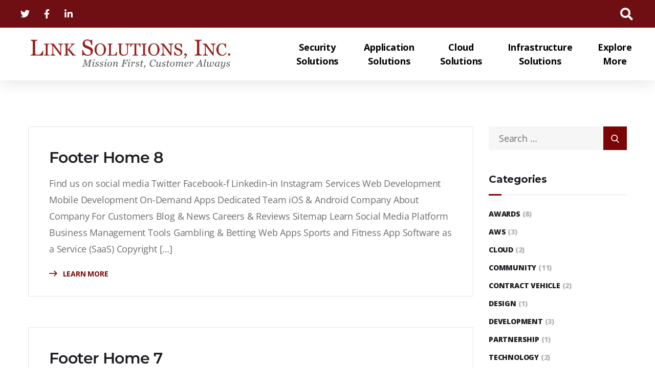

--- FILE ---
content_type: text/css
request_url: https://www.linksol-inc.com/wp-content/litespeed/css/36e2ecb9838b644611959ceae7f17ac8.css?ver=eb312
body_size: 608
content:
@font-face{font-family:"Flaticon";src:url("/wp-content/themes/engitech/fonts/Flaticon.eot");src:url("/wp-content/themes/engitech/fonts/Flaticon.eot?#iefix") format("embedded-opentype"),url("/wp-content/themes/engitech/fonts/Flaticon.woff2") format("woff2"),url("/wp-content/themes/engitech/fonts/Flaticon.woff") format("woff"),url("/wp-content/themes/engitech/fonts/Flaticon.ttf") format("truetype"),url("/wp-content/themes/engitech/fonts/Flaticon.svg#Flaticon") format("svg");font-weight:400;font-style:normal}@media screen and (-webkit-min-device-pixel-ratio:0){@font-face{font-family:"Flaticon";src:url("/wp-content/themes/engitech/css/Flaticon.svg#Flaticon") format("svg")}}[class^=flaticon-]:before,[class*=" flaticon-"]:before,[class^=flaticon-]:after,[class*=" flaticon-"]:after{font-family:Flaticon;font-size:20px;font-style:normal}.flaticon-arrow:before{content:"\f100"}.flaticon-search:before{content:"\f101"}.flaticon-commerce-and-shopping:before{content:"\f102"}.flaticon-shopper:before{content:"\f103"}.flaticon-right-arrow:before{content:"\f104"}.flaticon-phone:before{content:"\f105"}.flaticon-envelope:before{content:"\f106"}.flaticon-back:before{content:"\f107"}.flaticon-download-arrow:before{content:"\f108"}.flaticon-up-arrow:before{content:"\f109"}.flaticon-right-arrow-1:before{content:"\f10a"}.flaticon-medal:before{content:"\f10b"}.flaticon-gear:before{content:"\f10c"}.flaticon-edit-tools:before{content:"\f10d"}.flaticon-tablet:before{content:"\f10e"}.flaticon-ui:before{content:"\f10f"}.flaticon-report:before{content:"\f110"}.flaticon-shield:before{content:"\f111"}.flaticon-menu:before{content:"\f112"}.flaticon-code:before{content:"\f113"}.flaticon-gear-1:before{content:"\f114"}.flaticon-sketch:before{content:"\f115"}.flaticon-browser:before{content:"\f116"}.flaticon-monitor:before{content:"\f117"}.flaticon-report-1:before{content:"\f118"}.flaticon-app:before{content:"\f119"}.flaticon-best:before{content:"\f11a"}.flaticon-code-1:before{content:"\f11b"}.flaticon-android:before{content:"\f11c"}.flaticon-apple:before{content:"\f11d"}.flaticon-iot:before{content:"\f11e"}.flaticon-time-and-date:before{content:"\f11f"}.flaticon-tv:before{content:"\f120"}.flaticon-telegram:before{content:"\f121"}.flaticon-telegram-1:before{content:"\f122"}.flaticon-telegram-2:before{content:"\f123"}.flaticon-clock:before{content:"\f124"}.flaticon-play:before{content:"\f125"}.flaticon-correct:before{content:"\f126"}.flaticon-world-globe:before{content:"\f127"}.flaticon-phone-1:before{content:"\f128"}.flaticon-data:before{content:"\f129"}.flaticon-php:before{content:"\f12a"}.flaticon-electron:before{content:"\f12b"}.flaticon-java:before{content:"\f12c"}.flaticon-css:before{content:"\f12d"}.flaticon-heart:before{content:"\f12e"}.flaticon-edit-tools-1:before{content:"\f12f"}.flaticon-chain:before{content:"\f130"}.flaticon-placeholder-filled-point:before{content:"\f131"}.flaticon-placeholder:before{content:"\f132"}.flaticon-data-1:before{content:"\f133"}.flaticon-code-2:before{content:"\f134"}.flaticon-laptop:before{content:"\f135"}.flaticon-seo-and-web:before{content:"\f136"}.flaticon-process:before{content:"\f137"}.flaticon-idea:before{content:"\f138"}.flaticon-info:before{content:"\f139"}.flaticon-close:before{content:"\f13a"}.flaticon-danger:before{content:"\f13b"}.flaticon-star:before{content:"\f13c"}

--- FILE ---
content_type: text/css
request_url: https://www.linksol-inc.com/wp-content/litespeed/css/bc8207aab1e652cfd3925e28e1fce555.css?ver=aef61
body_size: 19302
content:
/*! normalize.css v8.0.0 | MIT License | github.com/necolas/normalize.css */
html{line-height:1.15;-webkit-text-size-adjust:100%;overflow-x:hidden}body{margin:0}hr{box-sizing:content-box;height:0;overflow:visible}pre{font-family:monospace,monospace;font-size:1em}a{background-color:transparent}abbr[title]{border-bottom:none;text-decoration:underline;text-decoration:underline dotted}b,strong{font-weight:700}code,kbd,samp{font-family:monospace,monospace;font-size:1em}small{font-size:80%}sub,sup{font-size:75%;line-height:0;position:relative;vertical-align:baseline}sub{bottom:-.25em}sup{top:-.5em}img{border-style:none}button,input,optgroup,select,textarea{font-family:inherit;font-size:100%;line-height:1.15;margin:0}button,input{overflow:visible}button,select{text-transform:none}button,[type=button],[type=reset],[type=submit]{-webkit-appearance:button}button::-moz-focus-inner,[type=button]::-moz-focus-inner,[type=reset]::-moz-focus-inner,[type=submit]::-moz-focus-inner{border-style:none;padding:0}button:-moz-focusring,[type=button]:-moz-focusring,[type=reset]:-moz-focusring,[type=submit]:-moz-focusring{outline:1px dotted ButtonText}fieldset{padding:.35em .75em .625em}legend{box-sizing:border-box;color:inherit;display:table;max-width:100%;padding:0;white-space:normal}progress{vertical-align:baseline}textarea{overflow:auto}[type=checkbox],[type=radio]{box-sizing:border-box;padding:0}[type=number]::-webkit-inner-spin-button,[type=number]::-webkit-outer-spin-button{height:auto}[type=search]{-webkit-appearance:textfield;outline-offset:-2px}[type=search]::-webkit-search-decoration{-webkit-appearance:none}::-webkit-file-upload-button{-webkit-appearance:button;font:inherit}details{display:block}summary{display:list-item}template{display:none}[hidden]{display:none}body,button,input,select,optgroup,textarea{color:#6d6d6d;font-family:"Nunito Sans",sans-serif;font-size:16px;line-height:1.875;font-weight:400;-ms-word-wrap:break-word;word-wrap:break-word;box-sizing:border-box}h1,h2,h3,h4,h5,h6{font-family:"Montserrat",sans-serif;font-weight:800;line-height:1.2;margin:0;color:#1b1d21}h1{font-size:48px}h2{font-size:36px}h3{font-size:30px}h4{font-size:24px;font-weight:700}h5{font-size:20px;font-weight:700}h6{font-size:18px;font-weight:700}p{margin:0 0 20px}dfn,cite,em,i{font-style:italic}blockquote{font-size:22px;line-height:36px;margin:30px 0 25px;font-family:"Montserrat",sans-serif;font-weight:600;padding:0 30px 0 50px;position:relative;color:#1b1d21}blockquote:before{content:"";font-family:"Flaticon";font-size:30px;display:block;position:absolute;left:0;top:0;color:#7141b1}blockquote cite{font-family:"Nunito Sans",sans-serif;font-size:14px;font-style:normal;font-weight:800;margin-top:10px;display:block;text-transform:uppercase;letter-spacing:1px;color:#b5b5b5}address{margin:0 0 1.5em}pre{background:#eee;font-family:"Courier 10 Pitch",Courier,monospace;font-size:15px;line-height:1.7142857143;margin-bottom:1.6em;max-width:100%;overflow:auto;padding:1.6em}code,kbd,tt,var{font-family:Monaco,Consolas,"Andale Mono","DejaVu Sans Mono",monospace;font-size:15px}abbr,acronym{border-bottom:1px dotted #666;cursor:help}mark,ins{background:#fff9c0;text-decoration:none}big{font-size:125%}.bg-alt{background:#f8f8f8}.bg-primary{background:#43baff}.bg-second{background:#7141b1}.text-primary{color:#43baff}.text-second{color:#7141b1}.text-dark{color:#1b1d21}.section-padd{padding:110px 0}.section-padd-bot{padding-bottom:110px}.section-padd-top{padding-top:110px}.section-padd-top70{padding-top:70px}.lead{font-size:18px}.clear-both{clear:both}.unstyle{list-style:none;padding-left:0}.font-main{font-family:"Nunito Sans",sans-serif}.font-second{font-family:"Montserrat",sans-serif}.font14{font-size:14px}.text-light{color:#fff}.text-light *{color:#fff}.bolder{font-weight:900}.bold{font-weight:700}.medium{font-weight:500}.normal{font-weight:400}.lighter{font-weight:300}.underline{text-decoration:underline}.f-left{float:left}.f-right{float:right}.dtable{display:table}.dcell{display:table-cell;vertical-align:middle}.flex-middle{display:flex;align-items:center;justify-content:center}.b-shadow{box-shadow:15px 15px 38px 0px rgba(0,0,0,.1);-webkit-box-shadow:15px 15px 38px 0px rgba(0,0,0,.1);-moz-box-shadow:15px 15px 38px 0px rgba(0,0,0,.1)}.overflow{overflow:hidden}.overlay{position:absolute;top:0;left:0;background:#fff;opacity:.8;width:100%;height:100%;z-index:-1;transition:all .3s linear;-webkit-transition:all .3s linear;-moz-transition:all .3s linear;-o-transition:all .3s linear;-ms-transition:all .3s linear}.gaps{clear:both;height:20px;display:block}.gaps.size-2x{height:40px}.slick-arrow{z-index:1;position:absolute;top:50%;left:-57px;margin-top:-17px;background:0 0;color:#1b1d21;border:none;outline:none;transition:all .3s linear;-webkit-transition:all .3s linear;-moz-transition:all .3s linear;-o-transition:all .3s linear;-ms-transition:all .3s linear}.slick-arrow:not(.slick-disabled):hover{color:#43baff}.slick-arrow.next-nav{left:auto;right:-57px}.slick-arrow i:before{font-size:18px}.slick-dots li button{width:12px;height:12px}.slick-dots li button:before{font-size:32px;line-height:10px;width:auto;height:auto;color:#d0d0d0}.slick-dots li.slick-active button:before{color:#7141b1;font-size:45px;left:-2px}html{box-sizing:border-box;overflow-x:hidden}*,*:before,*:after{box-sizing:inherit}body{background:#fff;overflow-x:hidden}hr{background-color:#ccc;border:0;height:1px;margin-bottom:1.5em}ul,ol{margin:0 0 20px;padding-left:18px}ul{list-style:disc}ol{list-style:decimal}li>ul,li>ol{margin-bottom:0;margin-left:1.5em}dt{font-weight:700}dd{margin:0 1.5em 1.5em}.none-style{list-style:none;padding-left:0}img{height:auto;max-width:100%}figure{margin:1em 0}table{margin:0 0 1.5em;width:100%;border-collapse:collapse;border-spacing:0;border-width:1px 0 0 1px}caption,td,th{padding:0;font-weight:400;text-align:left}table,th,td{border:1px solid #eee}th{font-weight:700}th,td{padding:.4375em}.octf-btn{transition:all .3s linear;-webkit-transition:all .3s linear;-moz-transition:all .3s linear;-o-transition:all .3s linear;-ms-transition:all .3s linear;font-size:14px;padding:14px 30px;line-height:1.42857143;display:inline-block;margin-bottom:0;text-decoration:none;text-transform:uppercase;white-space:nowrap;vertical-align:middle;font-weight:700;text-align:center;background:#43baff;cursor:pointer;border:1px solid transparent;color:#fff;outline:none}.octf-btn:visited{color:#fff}.octf-btn:hover,.octf-btn:focus{background:#7141b1;color:#fff}.octf-btn.octf-btn-second{background:#7141b1;color:#fff}.octf-btn.octf-btn-second:visited{background:#7141b1;color:#fff}.octf-btn.octf-btn-second:hover,.octf-btn.octf-btn-second:focus{background:#43baff}.octf-btn.octf-btn-light{background:#fff;color:#1b1d21}.octf-btn.octf-btn-light:visited{background:#fff;color:#1b1d21}.octf-btn.octf-btn-light:hover,.octf-btn.octf-btn-light:focus{color:#fff;background:#1b1d21}.octf-btn-dark{color:#fff;background:#1b1d21}.octf-btn-dark:visited{color:#fff;background:#1b1d21}.octf-btn-dark:hover,.octf-btn-dark:focus{background:#fff;color:#1b1d21}.btn-details{font-size:14px;font-weight:700;color:#43baff}.btn-details i{margin-right:8px;transition:all .2s linear;-webkit-transition:all .2s linear;-moz-transition:all .2s linear;-o-transition:all .2s linear;-ms-transition:all .2s linear}.btn-details i:before{font-size:15px}.btn-details:hover i{margin-right:3px}.btn-details:visited{color:#43baff}input[type=text],input[type=email],input[type=url],input[type=password],input[type=search],input[type=number],input[type=tel],input[type=range],input[type=date],input[type=month],input[type=week],input[type=time],input[type=datetime],input[type=datetime-local],input[type=color],textarea{color:#b5b5b5;border:none;background:#f6f6f6;padding:10px 20px;box-sizing:border-box;outline:none}input[type=text]:focus,input[type=email]:focus,input[type=url]:focus,input[type=password]:focus,input[type=search]:focus,input[type=number]:focus,input[type=tel]:focus,input[type=range]:focus,input[type=date]:focus,input[type=month]:focus,input[type=week]:focus,input[type=time]:focus,input[type=datetime]:focus,input[type=datetime-local]:focus,input[type=color]:focus,textarea:focus{color:#6d6d6d}select{border:none;background:#f6f6f6;outline:none}textarea{width:100%;height:150px;vertical-align:top}::-webkit-input-placeholder{color:#6d6d6d}::-moz-placeholder{color:#6d6d6d}:-ms-input-placeholder{color:#6d6d6d}:-moz-placeholder{color:#6d6d6d}a{transition:all .3s linear;-webkit-transition:all .3s linear;-moz-transition:all .3s linear;-o-transition:all .3s linear;-ms-transition:all .3s linear;color:#7141b1;text-decoration:none}a:visited{color:#7141b1}a:hover,a:focus,a:active{color:#43baff;text-decoration:none}a:focus{outline:0}a:hover,a:active{outline:0}.header-topbar{padding:7px 0;border-bottom:1px solid transparent;background:#141d38;color:#b5b5b5;font-size:14px;font-weight:600}.header-topbar a{color:#b5b5b5;transition:all .3s linear;-webkit-transition:all .3s linear;-moz-transition:all .3s linear;-o-transition:all .3s linear;-ms-transition:all .3s linear}.header-topbar a:hover{color:#43baff}.social-list{list-style:none;padding:0;margin:0;margin-left:25px;float:right}.social-list li{display:inline-block;margin:0 8px}.social-list li:last-child{margin-right:0}.social-list li a{display:inline-block;padding:0 3px}.social-list li a i{font-size:13px;font-weight:400}.topbar-info{list-style:none;padding:0;margin:0;float:left}.topbar-info li{padding:0 20px;float:left}.topbar-info li:first-child{padding-left:0}.topbar-info li i{display:inline-block;vertical-align:middle;font-size:15px;color:#fff;margin-right:7px;line-height:1}.topbar_languages{float:right;border-left:1px solid #e5e5e5;margin-left:30px;padding-left:20px}.topbar_languages select{background:0 0;border:0 solid #f0f3fb;border-radius:0;padding:0 20px 0 10px;font-family:"Montserrat",sans-serif;font-size:14px;font-weight:500;color:#a5b7d2;-webkit-appearance:none;-moz-appearance:none;-ms-appearance:none;-o-appearance:none;appearance:none}.topbar_languages select:focus{outline:none}.topbar_languages select::-ms-expand{display:none}.topbar_languages select option{color:#a2b7d2}.topbar_languages>div{position:relative}.topbar_languages>div:after{position:absolute;top:50%;right:3px;margin-top:-6px;font-family:"Flaticon";content:"";font-size:11px;line-height:1;color:#a5b7d2;font-weight:500;pointer-events:none}.extra-text{float:right}.extra-text a{color:#43baff}.extra-text a:hover{color:#fff}.style-2{padding:0;line-height:40px}.style-2 .social-list{float:left;margin-left:0}.style-2 .social-list li{margin:0}.style-2 .social-list li a{display:block;padding:0 15px;border-left:1px solid rgba(255,255,255,.2)}.style-2 .social-list li:last-child a{border-right:1px solid rgba(255,255,255,.2)}.style-2 .topbar-info{float:right;margin-left:20px}.style-2 .topbar-info li{padding:0 20px;border-left:1px solid rgba(255,255,255,.2)}.style-2 .topbar-info li:last-child{border-right:1px solid rgba(255,255,255,.2)}.header-style-3 .header-topbar{background:#fff;color:#666}.header-style-3 .header-topbar a{color:#666}.header-style-3 .header-topbar a:hover{color:#43baff}.header-style-3 .header-topbar .topbar-info li i{color:#1b1d21}.header-style-3 .header-topbar .extra-text a:hover{color:#1b1d21}@media only screen and (max-width:1199px){.extra-text{display:none}.social-list{margin-left:0}}@media only screen and (max-width:1024px){.mobile-topbar{line-height:1.875;padding:7px 0}.mobile-topbar.header-topbar{display:block}.mobile-topbar .social-list{float:none;clear:both;padding-top:2px}.mobile-topbar .social-list li a{border:none !important;padding:0}.mobile-topbar .social-list li:first-child{margin-left:0}.mobile-topbar .topbar-info{margin-left:0;float:none}.mobile-topbar .topbar-info li{border:none !important;padding-left:0}.style-2 .social-list li{margin:0 8px}.style-2 .social-list li:first-child a{margin-left:0}}@media only screen and (max-width:600px){.topbar-info li{float:none;padding-left:0}}#site-logo{min-width:145px;padding:30px 0;display:inline-flex;vertical-align:middle;align-items:center;justify-content:center;line-height:1}#site-logo img{width:145px}#site-logo img.logo-static{display:block}#site-logo img.logo-scroll{display:none}.is-stuck #site-logo img.logo-static{display:none}.is-stuck #site-logo img.logo-scroll{display:block}.main-navigation ul{list-style:none;padding-left:0}.site-header{background:#fff;position:relative;z-index:10}.site-header.header-overlay{background:0 0;position:absolute;top:0;left:0;width:100%}.site-header.header-overlay .header-topbar{background:rgba(255,255,255,.1)}.site-header.header-overlay .octf-cta-icons i{color:#fff}.site-header.header-overlay .contact-header span{color:#ccc}.site-header.header-overlay .contact-header span.main-text,.site-header.header-overlay .contact-header span a{color:#fff}.octf-main-header{border-bottom:1px solid rgba(20,29,56,.15)}.header-overlay .octf-main-header{border-color:rgba(255,255,255,.1)}.octf-mainbar-container{display:flex;flex-flow:row wrap;align-items:stretch}.octf-mainbar{display:flex;flex-flow:column wrap;flex:1 auto}.octf-main-header .octf-mainbar-row{display:flex;flex-wrap:nowrap;align-items:stretch;flex:1 auto}.octf-mainbar-row>[class^=octf-col]{display:flex;align-items:stretch;position:static}.octf-mainbar-row .octf-col{flex-basis:0;flex-grow:.65;max-width:100%;width:100%;min-height:1px;padding-right:15px;padding-left:15px}.octf-mainbar-row>[class^=octf-col]{flex-flow:row nowrap}.octf-mainbar-row>[class^=octf-col].text-left{justify-content:flex-start}.octf-mainbar-row>[class^=octf-col].text-center{justify-content:center}.octf-mainbar-row>[class^=octf-col].text-right{justify-content:flex-end}.octf-main-header .octf-row>div:empty{display:none}.octf-row{margin-right:-15px;margin-left:-15px}.octf-col:before{display:inline-flex}.octf-main-header .octf-row .octf-col-auto{flex:0 0 auto;width:auto;max-width:none}.octf-header-module{display:inline-flex;flex-direction:column;align-items:center;justify-content:center;position:relative}.main-navigation{position:relative;display:inline-block;vertical-align:middle;height:100%;width:auto}.main-navigation>ul{position:relative;display:flex;width:100%;vertical-align:middle;height:100%}.main-navigation ul{font-weight:700;list-style:none;margin:0;padding:0}.main-navigation>ul>li{margin:0 20px;padding:0;float:left;position:relative;display:-webkit-box;display:-webkit-flex;display:-ms-flexbox;display:flex;-webkit-box-align:center;-webkit-align-items:center;-ms-flex-align:center;align-items:center;height:100%}.main-navigation>ul>li:before{position:absolute;height:3px;width:0;bottom:-1px;right:0;background:#43baff;content:"";display:block;transition:all .3s linear;-webkit-transition:all .3s linear;-moz-transition:all .3s linear;-o-transition:all .3s linear;-ms-transition:all .3s linear}.main-navigation>ul>li:hover:before,.main-navigation>ul>li.current-menu-item:before,.main-navigation>ul>li.current-menu-ancestor:before{left:0;right:auto;width:100%}.main-navigation ul ul.sub-menu{float:none;margin:0;padding:0;background-color:#fff;box-shadow:15px 15px 38px 0px rgba(0,0,0,.1);-webkit-box-shadow:15px 15px 38px 0px rgba(0,0,0,.1);-moz-box-shadow:15px 15px 38px 0px rgba(0,0,0,.1)}.main-navigation ul>li>a{display:inline-block;padding:32px 0;line-height:35px;text-decoration:none;text-align:center;outline:none;color:#1a1b1e;white-space:nowrap;-webkit-transition:all .2s ease-out 0s;-moz-transition:all .2s ease-out 0s;-o-transition:all .2s ease-out 0s;transition:all .2s ease-out 0s}.main-navigation ul>li>a:hover,.main-navigation>ul>li>a.mPS2id-highlight{color:#43baff}.main-navigation>ul>li>a.mPS2id-highlight:before{position:absolute;height:3px;width:100%;bottom:-1px;right:0;background:#43baff;content:""}.main-navigation ul>li.menu-item-has-children>a,.main-navigation ul>li.is-mega-menu>a{padding-right:17px}.main-navigation>ul>li.menu-item-has-children:last-child>a:after{right:0}.main-navigation ul li li{display:block;position:relative;padding:0 40px}.main-navigation ul li li a{font-size:14px;line-height:30px;font-weight:700;color:#1a1b1e;text-align:left;display:block;padding:5px 0;position:relative;text-decoration:none;outline:none;text-transform:uppercase;transition:all .3s linear;-webkit-transition:all .3s linear;-moz-transition:all .3s linear;-o-transition:all .3s linear;-ms-transition:all .3s linear}.main-navigation:not(.no-line) ul li li a:before{position:absolute;content:"//";top:50%;left:0;color:#43baff;-webkit-transform:translateY(-50%);-moz-transform:translateY(-50%);transform:translateY(-50%);transition:all .3s linear;-webkit-transition:all .3s linear;-moz-transition:all .3s linear;-o-transition:all .3s linear;-ms-transition:all .3s linear;visibility:hidden;opacity:0}.main-navigation:not(.no-line) ul li li a:hover:before,.main-navigation:not(.no-line) ul ul li.current-menu-item>a:before,.main-navigation:not(.no-line) ul ul li.current-menu-ancestor>a:before{left:0;visibility:visible;opacity:1}.main-navigation ul li li a:hover,.main-navigation ul ul li.current-menu-item>a,.main-navigation ul ul li.current-menu-ancestor>a{color:#43baff;padding-left:12px}.main-navigation.no-line ul li li a:hover,.main-navigation.no-line ul ul li.current-menu-item>a,.main-navigation.no-line ul ul li.current-menu-ancestor>a{padding-left:0}.main-navigation ul>li.menu-item-has-children>a:after,.main-navigation ul>li.is-mega-menu>a:after{position:absolute;right:2px;top:50%;margin-top:-4px;font-family:"Flaticon";content:"";font-size:7px;line-height:1;color:#c3c7c9;font-weight:500;transform:rotate(90deg)}.main-navigation ul>li.menu-item-has-children>a:hover:after{color:#43baff}.main-navigation ul>li li.menu-item-has-children>a:after{position:absolute;content:"";font-family:Flaticon;top:50%;right:0;margin-top:-5px;font-size:9px;color:#c3c7c9;transform:rotate(0deg)}.main-navigation ul li ul.sub-menu{min-width:280px;white-space:nowrap;padding:25px 0;position:absolute;top:calc(100% + 1px);left:-40px;z-index:10;visibility:hidden;opacity:0;-webkit-transform:translateY(30px);-ms-transform:translateY(30px);transform:translateY(30px);transition:all .3s ease-in-out;-webkit-transition:all .3s ease-in-out;-moz-transition:all .3s ease-in-out;-o-transition:all .3s ease-in-out;-ms-transition:all .3s ease-in-out;box-sizing:border-box}.main-navigation ul li ul ul.sub-menu{left:100%;top:-25px;transition:all .35s ease-in-out;-webkit-transition:all .35s ease-in-out;-moz-transition:all .35s ease-in-out;-o-transition:all .35s ease-in-out;-ms-transition:all .35s ease-in-out}.main-navigation ul li:hover>ul{visibility:visible;opacity:1}.main-navigation ul>li:hover>ul{-webkit-transform:translateY(0px);-ms-transform:translateY(0px);transform:translateY(0px)}.header-overlay .main-navigation>ul>li>a{color:#fff}.header-overlay .main-navigation>ul>li.menu-item-has-children>a:after{color:rgba(255,255,255,.5)}.octf-btn-cta{display:inline-flex;vertical-align:middle;position:relative}.octf-btn-cta .toggle_search{cursor:pointer;margin-left:30px}.octf-btn-cta .h-search-form-field{display:none;position:absolute;z-index:99;top:-webkit-calc(100% + 1px);top:expression(100% + 1px);top:-moz-calc(100% + 1px);top:-o-calc(100% + 1px);top:calc(100% + 1px);right:-30px;width:330px}.octf-btn-cta .h-search-form-field .h-search-form-inner{padding:30px;background-color:#fff;box-shadow:15px 15px 34px 0px rgba(0,0,0,.1);-webkit-box-shadow:15px 15px 34px 0px rgba(0,0,0,.1);-moz-box-shadow:15px 15px 34px 0px rgba(0,0,0,.1)}.octf-btn-cta .h-search-form-field.show{-webkit-animation:stickySlideUp .5s cubic-bezier(.23,1,.32,1) both;animation:stickySlideUp .5s cubic-bezier(.23,1,.32,1) both}.octf-btn-cta .octf-cta-icons i{color:#1b1d21;text-align:center;display:inline-block;vertical-align:middle;min-width:22px;transition:all .3s linear;-webkit-transition:all .3s linear;-moz-transition:all .3s linear;-o-transition:all .3s linear;-ms-transition:all .3s linear}.octf-btn-cta .octf-cta-icons i:before,.octf-btn-cta .octf-cta-icons i:after{font-size:22px}.octf-btn-cta .octf-cta-icons i.flaticon-close:before{font-size:18px}.octf-btn-cta .octf-cta-icons i.flaticon-shopper:before{font-size:24px}.octf-btn-cta .btn-cta-group{margin-left:40px}.octf-btn-cta .contact-header{display:flex;align-items:center;text-align:left;line-height:1;border-left:1px solid #dcdde1;padding:5px 0 5px 40px}.octf-btn-cta .contact-header i{font-size:20px;color:#43baff;margin-right:12px}.octf-btn-cta .contact-header span{display:block;font-size:14px;font-weight:600;color:#6d6d6d}.octf-btn-cta .contact-header span.main-text,.octf-btn-cta .contact-header span a{font-size:16px;font-family:"Montserrat",sans-serif;color:#1b1d21;margin-top:7px}.h-cart-btn{position:relative}.site-header-cart{position:absolute;visibility:hidden;opacity:0;z-index:10;top:-webkit-calc(100% + 1px);top:expression(100% + 1px);top:-moz-calc(100% + 1px);top:-o-calc(100% + 1px);top:calc(100% + 1px);right:-30px;background:#fff;width:330px;padding:30px;box-shadow:8px 8px 30px 0px rgba(42,67,113,.15);-webkit-box-shadow:8px 8px 30px 0px rgba(42,67,113,.15);-moz-box-shadow:8px 8px 30px 0px rgba(42,67,113,.15);-webkit-transform:translateY(30px);-ms-transform:translateY(30px);transform:translateY(30px);transition:all .3s ease-in-out;-webkit-transition:all .3s ease-in-out;-moz-transition:all .3s ease-in-out;-o-transition:all .3s ease-in-out;-ms-transition:all .3s ease-in-out}.site-header-cart .woocommerce-mini-cart__buttons{margin-bottom:-15px}.site-header-cart .widget_shopping_cart_content{text-align:left}.cart-btn-hover:hover .site-header-cart{visibility:visible;opacity:1;-webkit-transform:translateY(0px);-ms-transform:translateY(0px);transform:translateY(0px)}.cart-btn-hover:hover .site-header-cart:before{content:"";position:absolute;height:10px;width:100%;top:-10px;left:0}.cart-icon{position:relative;display:inline-block}.cart-icon .count{position:absolute;bottom:-5px;left:-12px;width:25px;height:25px;line-height:25px;background:#43baff;color:#fff;text-align:center;border-radius:50%;-webkit-border-radius:50%;-moz-border-radius:50%;font-size:12px;font-weight:700}.header-style-3{border:none}.header-style-3 .octf-main-header{background:#141d38}.header-style-3 .main-navigation ul.menu>li>a,.header-style-3 .octf-btn-cta .octf-cta-icons i{color:#fff}.header-style-3 .main-navigation ul.menu>li>a:hover,.header-style-3 .octf-btn-cta .octf-cta-icons i:hover{color:#43baff}.mega-menu-content .ot-flex-column-horizontal .elementor-widget-wrap{flex-wrap:wrap}.mega-menu-content .ot-flex-column-horizontal .elementor-widget-wrap>.elementor-widget{display:block;width:100%}.ot-flex-column-horizontal .mega-menu-content .elementor-widget-wrap{flex-wrap:wrap}.ot-flex-column-horizontal .mega-menu-content .elementor-widget-wrap>.elementor-widget{display:block;width:100%}.main-navigation>ul>li.is-mega-menu ul{background:0 0;padding:0;box-shadow:none}.main-navigation>ul>li.is-mega-menu ul li{padding:0}@-webkit-keyframes stickySlideUp{from{-webkit-transform:translateY(10%);transform:translateY(10%)}to{-webkit-transform:translateY(0);transform:translateY(0)}}@keyframes stickySlideUp{from{-webkit-transform:translateY(10%);transform:translateY(10%)}to{-webkit-transform:translateY(0);transform:translateY(0)}}@-webkit-keyframes stickySlideDown{from{-webkit-transform:translateY(-100%);transform:translateY(-100%)}to{-webkit-transform:translateY(0);transform:translateY(0)}}@keyframes stickySlideDown{from{-webkit-transform:translateY(-100%);transform:translateY(-100%)}to{-webkit-transform:translateY(0);transform:translateY(0)}}.is-stuck{background-color:#fff;-webkit-box-shadow:4px 4px 30px 0px rgba(42,67,113,.15);-moz-box-shadow:4px 4px 30px 0px rgba(42,67,113,.15);box-shadow:4px 4px 30px 0px rgba(42,67,113,.15);-webkit-animation:stickySlideDown .65s cubic-bezier(.23,1,.32,1) both;-moz-animation:stickySlideDown .65s cubic-bezier(.23,1,.32,1) both;animation:stickySlideDown .65s cubic-bezier(.23,1,.32,1) both}.site-header .is-stuck{position:fixed;left:0;right:0;top:0;z-index:99;border:none!important}.admin-bar .is-stuck,.admin-bar .header-overlay{top:32px}@media (max-width:1199px){.main-navigation>ul>li{margin:0 14px}}@media (max-width:1265px){.octf-btn-cta .contact-header{display:none}}@media only screen and (min-width:1025px){.header_mobile,.header-mobile{display:none}}@media only screen and (max-width:1024px){.octf-main-header,.header-desktop,.header-topbar{display:none}.header-clone,.header-clone1{display:none!important}}.header_mobile{width:100%;background:#fff}.header_mobile.is-stuck{box-shadow:2px 2px 15px 0px rgba(42,67,113,.15)}.mlogo_wrapper{position:relative;padding:10px 0;display:flex;align-items:center}.header_mobile .octf-header-module{flex-grow:8;align-items:flex-end;text-align:right;padding-right:55px}.header_mobile .octf-btn{padding:10px 20px;font-size:13px;justify-content:flex-end}.mlogo_wrapper img{height:50px}.mlogo_wrapper .mobile_logo{float:left}#mmenu_toggle{position:absolute;cursor:pointer;width:26px;height:20px;right:0;margin-top:-10px;top:50%;z-index:1}#mmenu_toggle button,#mmenu-toggle button{position:absolute;left:0;top:50%;margin:-2px 0 0;background:#1b1d21;height:3px;padding:0;border:none;width:26px;transition:all .3s ease;-webkit-transition:all .3s ease;-moz-transition:all .3s ease;-o-transition:all .3s ease;-ms-transition:all .3s ease;outline:none}#mmenu_toggle button:before,#mmenu-toggle button:before{content:"";position:absolute;left:0;top:-8px;width:26px;height:3px;background:#1b1d21;-webkit-transform-origin:1.5px center;transform-origin:1.5px center;transition:all .3s ease;-webkit-transition:all .3s ease;-moz-transition:all .3s ease;-o-transition:all .3s ease;-ms-transition:all .3s ease}#mmenu_toggle button:after,#mmenu-toggle button:after{content:"";position:absolute;left:0;bottom:-8px;width:26px;height:3px;background:#1b1d21;-webkit-transform-origin:1.5px center;transform-origin:1.5px center;transition:all .3s ease;-webkit-transition:all .3s ease;-moz-transition:all .3s ease;-o-transition:all .3s ease;-ms-transition:all .3s ease}#mmenu_toggle.active button,#mmenu-toggle.active button{background:0 0}#mmenu_toggle.active button:before,#mmenu-toggle.active button:before{top:0;-webkit-transform:rotate3d(0,0,1,-45deg);transform:rotate3d(0,0,1,-45deg);-webkit-transform-origin:50% 50%;transform-origin:50% 50%}#mmenu_toggle.active button:after,#mmenu-toggle.active button:after{bottom:0;-webkit-transform:rotate3d(0,0,1,45deg);transform:rotate3d(0,0,1,45deg);-webkit-transform-origin:50% 50%;transform-origin:50% 50%}.mobile_nav{display:none;background:#fff}.mobile_nav .mobile_mainmenu{margin:0;padding:0}.mobile_nav .mobile_mainmenu ul{position:relative;margin:0;padding:0;margin-left:15px}.mobile_nav.collapse .mobile_mainmenu ul{display:none}.mobile_nav .mobile_mainmenu li{position:relative;list-style:none}.mobile_nav .mobile_mainmenu li a{padding:9px 0;display:block;color:#1b1d21;font-weight:600;border-bottom:1px solid #e5e5e5}.mobile_nav .mobile_mainmenu>li:last-child>a{border:none}.mobile_nav .mobile_mainmenu li li a{font-size:15px}.mobile_nav .mobile_mainmenu li li a:hover,.mobile_nav .mobile_mainmenu ul>li>ul>li.current-menu-ancestor>a{color:#43baff}.mobile_nav .mobile_mainmenu>li.menu-item-has-children .arrow{color:#fff;position:absolute;display:block;right:0;top:0;cursor:pointer;width:40px;height:auto;padding:9px 12px 9px 0;line-height:inherit;text-align:right;box-sizing:border-box}.mobile_nav .mobile_mainmenu>li.menu-item-has-children .arrow i{color:#9397a7;display:inline-block;line-height:1;-webkit-transition:transform .3s ease-in-out;-moz-transition:transform .3s ease-in-out;transition:transform .3s ease-in-out}.mobile_nav .mobile_mainmenu>li.menu-item-has-children .arrow i:before{font-size:8px}.mobile_nav .mobile_mainmenu>li.menu-item-has-children .arrow.active i{-webkit-transform:rotate(90deg);-moz-transform:rotate(90deg);transform:rotate(90deg)}.mobile_nav .mobile_mainmenu>li>a:hover,.mobile_nav .mobile_mainmenu>li.current-menu-item>a,.mobile_nav .mobile_mainmenu>li.current-menu-ancestor>a{color:#43baff}@media only screen and (max-width:782px){.admin-bar .is-stuck,.admin-bar .header-overlay{top:46px}}@media only screen and (max-width:767px){.mlogo_wrapper{width:100%}}@media only screen and (max-width:600px){.admin-bar .is-stuck,.admin-bar .header-overlay{top:0}}@media only screen and (max-width:320px){.mobile_logo img{max-width:230px;max-height:47px}}.page-header{width:100%;min-height:350px;color:#43baff;font-weight:500;background:#262051 center center no-repeat;background-size:cover}.page-header .page-title{color:#fff;margin-bottom:0;flex:1;padding:10px 20px 10px 0}.page-header .breadcrumbs{margin-bottom:0;font-size:14px;text-transform:uppercase;font-weight:800}.page-header .breadcrumbs li{display:inline-block;color:#fff}.page-header .breadcrumbs li:before{content:"";font-family:"FontAwesome";font-size:7px;color:#43baff;margin:-3px 8px 0;display:inline-block;vertical-align:middle}.page-header .breadcrumbs li:first-child:before{display:none}.page-header .breadcrumbs li a{color:#aeaacb}.page-header .breadcrumbs li a:hover{color:#fff}@media (max-width:992px){.page-header .inner{display:block}}@media (max-width:767px){.page-header .container{width:100%}.page-header .page-title{font-size:36px}.page-header .breadcrumbs{font-size:12px}}@media (max-width:600px){.page-header{min-height:200px;padding:40px 0}.page-header .page-title{font-size:30px}}.header-fullwidth .container-fluid{padding:0}.header-fullwidth .container-fluid .cta-col{flex:2}@media (max-width:1024px){.header-fullwidth .octf-area-wrap{width:100%;padding:0 !important}.header-fullwidth .header-topbar .container-fluid{width:970px;margin:0 auto;padding:0 15px}}@media (max-width:991px){.header-fullwidth .header-topbar .container-fluid{width:750px}}@media (max-width:767px){.header-fullwidth .header-topbar .container-fluid{width:100%}}.screen-reader-text{border:0;clip:rect(1px,1px,1px,1px);clip-path:inset(50%);height:1px;margin:-1px;overflow:hidden;padding:0;position:absolute !important;width:1px;word-wrap:normal !important}.screen-reader-text:focus{background-color:#f1f1f1;border-radius:3px;box-shadow:0 0 2px 2px rgba(0,0,0,.6);clip:auto !important;clip-path:none;color:#21759b;display:block;font-size:14px;font-weight:700;height:auto;left:5px;line-height:normal;padding:15px 23px 14px;text-decoration:none;top:5px;width:auto;z-index:100000}#content[tabindex="-1"]:focus{outline:0}.alignleft{float:left;margin-right:1.5em}.alignright{float:right;margin-left:1.5em}.aligncenter{clear:both;display:block;margin-left:auto;margin-right:auto}.text-center{text-align:center}.text-left{text-align:left}.text-right{text-align:right}.clear:before,.clear:after,.entry-content:before,.entry-content:after,.comment-content:before,.comment-content:after,.site-header:before,.site-header:after,.site-content:before,.site-content:after,.site-footer:before,.site-footer:after{content:"";display:table;table-layout:fixed}.clear:after,.entry-content:after,.comment-content:after,.site-header:after,.site-content:after,.site-footer:after{clear:both}.entry-content{padding:90px 0 110px}.post-box{transition:all .3s linear;-webkit-transition:all .3s linear;-moz-transition:all .3s linear;-o-transition:all .3s linear;-ms-transition:all .3s linear}.post-box .post-inner{background:#fff;margin-bottom:60px}.post-box p{margin-bottom:0}.post-box .entry-media{position:relative}.post-box .entry-media .post-cat{position:absolute;z-index:1;bottom:-16px;left:40px}.post-box .inner-post{transition:all .3s linear;-webkit-transition:all .3s linear;-moz-transition:all .3s linear;-o-transition:all .3s linear;-ms-transition:all .3s linear;padding:40px 40px 36px;border:1px solid #e7e7e7}.post-box .post-cat a{font-family:"Montserrat",sans-serif;text-transform:uppercase;font-size:12px;font-weight:600;letter-spacing:1px;line-height:1;display:inline-block;color:#fff;background:#43baff;padding:10px;margin-right:6px}.post-box .post-cat a:hover{background:#7141b1}.post-box .entry-meta{text-transform:capitalize;font-family:"Montserrat",sans-serif;font-weight:600;font-size:14px;color:#7141b1;margin-bottom:13px}.post-box .entry-meta>span{margin-right:5px;display:inline-block}.post-box .entry-meta a{color:#7141b1}.post-box .entry-meta a:hover{color:#43baff}.post-box .entry-title{margin-bottom:15px;font-size:30px;line-height:36px}.post-box .entry-title a{color:#1b1d21;display:inline-block}.post-box .entry-title a:hover{text-decoration:underline}.post-box .padding-box{transition:all .3s linear;-webkit-transition:all .3s linear;-moz-transition:all .3s linear;-o-transition:all .3s linear;-ms-transition:all .3s linear;padding:40px 40px 0;border:1px solid #e7e7e7;border-bottom:none}.post-box .padding-box+.inner-post{border-top:none;padding-top:20px}.post-box .img-slider .slick-arrow{height:65px;width:50px;background:#262051;color:#fff;left:0}.post-box .img-slider .slick-arrow:hover{background:#fff;color:#262051}.post-box .img-slider .next-nav{left:auto;right:0}.post-box .audio-box iframe{width:100%}.post-box .link-box a{font-size:22px;font-weight:600;font-family:"Montserrat",sans-serif;color:#1b1d21}.post-box .link-box a:hover{color:#43baff}.post-box .link-box i{color:#7141b1;margin-right:15px}.post-box .link-box i:before{font-size:32px;line-height:1}.post-box .quote-box{overflow:hidden}.post-box .quote-box i{float:left;color:#7141b1}.post-box .quote-box i:before{font-size:32px;line-height:1}.post-box .quote-box .quote-text{padding-left:52px;font-size:22px;font-weight:600;line-height:36px;font-family:"Montserrat",sans-serif;color:#1b1d21}.post-box .quote-box .quote-text span{display:block;margin-top:10px;text-transform:uppercase;font-size:14px;font-weight:700;letter-spacing:1px;color:#b5b5b5}.post-box .btn-play{position:absolute;top:50%;left:50%;text-align:center;margin-top:-30px;margin-left:-30px}.post-box .btn-play i{position:relative;z-index:1;display:block;width:65px;height:65px;line-height:65px;background:#fff;color:#43baff;cursor:pointer;transition:all .3s linear;-webkit-transition:all .3s linear;-moz-transition:all .3s linear;-o-transition:all .3s linear;-ms-transition:all .3s linear;border-radius:50%;-webkit-border-radius:50%;-moz-border-radius:50%}.post-box .btn-play i:before{margin-left:6px;font-size:21px}.post-box .btn-play:before,.post-box .btn-play:after{position:absolute;content:"";top:0;left:0;z-index:1024;height:100%;width:100%;border:1px solid rgba(255,255,255,.8);animation:circle-fade-before 2s infinite ease-in-out;-webkit-animation:circle-fade-before 2s infinite ease-in-out;border-radius:50%;-webkit-border-radius:50%;-moz-border-radius:50%}.post-box .btn-play:after{animation:circle-fade-after 2s infinite ease-in-out;-webkit-animation:circle-fade-after 2s infinite ease-in-out}.post-box .btn-play:hover i{background:#43baff;color:#fff}.post-box .btn-play:hover:before,.post-box .btn-play:hover:after{border-color:#43baff}.post-box .btn-readmore{margin-top:22px;line-height:1;overflow:hidden}.post-box .btn-readmore>a{font-size:14px;font-weight:700;color:#43baff}.post-box .btn-readmore>a i{margin-right:8px;transition:all .2s linear;-webkit-transition:all .2s linear;-moz-transition:all .2s linear;-o-transition:all .2s linear;-ms-transition:all .2s linear}.post-box .btn-readmore>a i:before{font-size:15px}.post-box .btn-readmore>a:hover i{margin-right:3px}.post-box:hover{box-shadow:15px 15px 38px 0px rgba(0,0,0,.1);-webkit-box-shadow:15px 15px 38px 0px rgba(0,0,0,.1);-moz-box-shadow:15px 15px 38px 0px rgba(0,0,0,.1)}.post-box:hover>.post-inner>.inner-post,.post-box:hover>.post-inner>.padding-box{border-color:transparent}.page-pagination{margin-top:60px;margin-bottom:0}.page-pagination li{display:inline-block}.page-pagination li a,.page-pagination li span{font-size:18px;color:#1b1d21;background:#fff;font-weight:700;height:40px;width:40px;display:block;text-align:center;line-height:40px;margin-right:5px;border:1px solid #e7e7e7}.page-pagination li a i:before,.page-pagination li span i:before{font-size:16px}.page-pagination li span,.page-pagination li a:hover{background:#43baff;color:#fff;border-color:#43baff}.blog-post{box-shadow:none;overflow:inherit;margin-bottom:0}.blog-post>.inner-post{padding-left:0;padding-right:0;border:none}.blog-post>.inner-post p:not(:last-child){margin-bottom:20px}.blog-post>.inner-post .entry-summary{padding-bottom:50px;overflow:hidden}.blog-post.format-audio .post-cat,.blog-post.format-quote .post-cat,.blog-post.format-link .post-cat,.blog-post.format-standard:not(.has-post-thumbnail) .post-cat{left:0}.blog-post .padding-box{padding-left:0;padding-right:0;border:none}.blog-post .tagcloud{margin:2px -3px 0;float:left}.blog-post .tagcloud a{color:#1b1d21;background:#f6f6f6;font-size:14px !important;font-weight:600;padding:10px 12px;margin:0 3px;margin-bottom:10px;line-height:1;display:inline-block;margin-bottom:0}.blog-post .tagcloud a:hover{background:#7141b1;color:#fff}.blog-post .entry-footer{margin-bottom:30px;padding:18px 0;border-top:1px solid #e5e5e5;border-bottom:1px solid #e5e5e5}.blog-post .share-post{margin-bottom:30px;text-align:center}.blog-post .share-post a{display:inline-block;height:38px;width:38px;text-align:center;line-height:40px;font-weight:500;font-family:"Montserrat",sans-serif;border-radius:19px;-webkit-border-radius:19px;-moz-border-radius:19px;background:#43baff;color:#fff;margin:0 8px;transition:all .4s ease-in-out;-webkit-transition:all .4s ease-in-out;-moz-transition:all .4s ease-in-out;-o-transition:all .4s ease-in-out;-ms-transition:all .4s ease-in-out}.blog-post .share-post a:hover{-webkit-transform:translateY(-5px);-ms-transform:translateY(-5px);transform:translateY(-5px)}.blog-post .share-post a.face{background:#4661c5}.blog-post .share-post a.twit{background:#44b1e4}.blog-post .share-post a.pint{background:#ff2e2e}.blog-post .share-post a.linked{background:#0073b0}.blog-post .share-post a.google{background:#dc4a38}.blog-post .share-post a.tumblr{background:#3c586d}.blog-post .share-post a.reddit{background:#fd4507}.blog-post .share-post a.vk{background:#5082b9}.blog-post .author-bio{overflow:hidden;margin-bottom:40px}.blog-post .author-bio .author-image{float:left;margin-right:50px}.blog-post .author-bio .author-info{padding:40px 50px 33px 0;border:1px solid #e7e7e7;border-left:0}.blog-post .author-bio .author-info .title{font-weight:600;margin-bottom:7px}.blog-post .author-bio .author-info h6{margin-bottom:12px;font-weight:700}.blog-post .author-bio .author-info .des{margin-bottom:15px}.blog-post .author-bio .author-info .author-socials a{font-size:14px;margin-right:15px;color:#b5b5b5}.blog-post .author-bio .author-info .author-socials a:hover{color:#43baff}.blog-post:hover{box-shadow:none}.drop-cap{font-family:"Montserrat",sans-serif;float:left;text-align:center;background:#fff;width:40px;height:40px;line-height:1;margin:8px 18px 0 0 !important;border-radius:5px;-webkit-border-radius:5px;-moz-border-radius:5px}.drop-cap span{font-size:24px;line-height:38px;border:1px solid #e7e7e7;display:block;font-weight:800;color:#43baff}.post-nav{margin-bottom:30px;overflow:hidden}.post-nav a{position:relative;display:block;line-height:1;min-height:70px}.post-nav a:before{position:absolute;top:0;color:#fff;background:#43baff;height:70px;line-height:70px;padding:0 7px}.post-nav h6{font-size:16px;line-height:24px;font-weight:600;margin-bottom:6px}.post-nav span{display:inline-block;font-size:14px;line-height:1;font-weight:700;color:#bdbdbd}.post-nav .post-prev{float:left;max-width:270px;margin-left:-45px;transition:all .3s linear;-webkit-transition:all .3s linear;-moz-transition:all .3s linear;-o-transition:all .3s linear;-ms-transition:all .3s linear}.post-nav .post-prev a{padding-left:45px}.post-nav .post-prev a:before{content:"";font-family:"Flaticon";left:0;transition:all .3s linear;-webkit-transition:all .3s linear;-moz-transition:all .3s linear;-o-transition:all .3s linear;-ms-transition:all .3s linear}.post-nav .post-prev:hover{margin-left:0}.post-nav .post-next{float:right;text-align:right;max-width:270px;margin-right:-45px;transition:all .3s linear;-webkit-transition:all .3s linear;-moz-transition:all .3s linear;-o-transition:all .3s linear;-ms-transition:all .3s linear}.post-nav .post-next a{padding-right:45px}.post-nav .post-next a:before{content:"";font-family:"Flaticon";right:0;transition:all .3s linear;-webkit-transition:all .3s linear;-moz-transition:all .3s linear;-o-transition:all .3s linear;-ms-transition:all .3s linear}.post-nav .post-next:hover{margin-right:0}.related-posts{margin-top:90px;margin-bottom:20px}.related-posts h2{margin-bottom:30px}.related-posts .post-box .post-inner{margin-bottom:0}@keyframes circle-fade-before{0%{transform:scale(1);opacity:1}100%{transform:scale(1.8);opacity:0}}@keyframes circle-fade-after{0%{transform:scale(1);opacity:1}100%{transform:scale(2.5);opacity:0}}@media (max-width:991px){.content-area.col-md-9{margin-bottom:60px}.post-box.post-item{margin-bottom:40px}}@media only screen and (max-width:768px){.blog-post .author-bio .author-image{display:none}.blog-post .author-bio .author-info{padding:20px 25px;border-left:1px solid #e7e7e7}.post-nav{display:none}}@media only screen and (max-width:600px){blockquote{font-size:20px}.single-post .entry-content{padding:50px 0 70px}.blog-list .post-box .inner-post{padding:30px}.post-box .entry-title{font-size:22px;line-height:30px}}.comments-area ol,.comments-area ul{list-style:none;padding-left:0}.comments-area ol .comment-respond,.comments-area ul .comment-respond{margin-top:-30px;margin-bottom:40px}.comments-area .comments-title{margin-bottom:50px;font-size:36px}.comments-area .comment-item{margin-bottom:50px;overflow:hidden}.comments-area .comment-item .gravatar{float:left}.comments-area .comment-item .comment-content:not(.pingback){padding-left:110px}.comments-area .comment-item .comment-meta{position:relative}.comments-area .comment-item .comment-meta .comment-author{text-transform:capitalize;margin-bottom:7px;font-weight:700}.comments-area .comment-item .comment-meta .comment-time{display:block;color:#bdbdbd;font-size:12px;font-weight:700;text-transform:uppercase;letter-spacing:.5px;margin-bottom:7px}.comments-area .comment-item .comment-meta .comment-reply-link{position:absolute;top:0;right:0;font-size:14px;font-weight:700;text-transform:uppercase;color:#43baff}.comments-area .comment-item .comment-meta .comment-reply-link:before{content:"";font-family:"Flaticon";margin-right:10px;transition:all .3s linear;-webkit-transition:all .3s linear;-moz-transition:all .3s linear;-o-transition:all .3s linear;-ms-transition:all .3s linear}.comments-area .comment-item .comment-meta .comment-reply-link:hover:before{margin-right:3px}.comments-area .comment-item .comment-text p{margin-bottom:15px}.comments-area ul.children{padding-left:60px}.comment-respond{padding:50px;border:1px solid #e7e7e7}.comment-respond .comment-reply-title{font-size:36px;font-weight:800;margin-bottom:10px;margin-top:-5px}.comment-respond .comment-reply-title small{font-size:16px;font-weight:400;text-transform:lowercase;margin-left:5px}.comment-respond .comment-reply-title small a{color:#ad1010}.comment-respond .comment-reply-title small a:hover{color:#43baff}.comment-form p{margin-bottom:20px;line-height:1}.comment-form p label{margin-left:8px}.comment-form p.form-submit{margin-bottom:0}.comment-form .comment-notes{margin-bottom:36px}.comment-form .logged-in-as{font-family:"Montserrat",sans-serif;font-size:14px;margin-bottom:35px}.comment-form .logged-in-as a{color:#6d6d6d}.comment-form .logged-in-as a:hover{color:#7141b1}.comment-form input[type=text],.comment-form input[type=email]{width:100%}.comment-form .octf-btn{text-transform:uppercase}.comment-form .octf-btn:hover{background:#1b1d21}@media only screen and (max-width:768px){.comment-respond{padding:30px}.comment-respond .comment-reply-title{font-size:30px}.comments-area ul.children{padding-left:30px}.comment-form .octf-btn{font-size:12px;padding:10px 23px}}.widget ul{list-style:none;padding-left:0;margin-bottom:0}.widget ul li{position:relative}.widget .tagcloud{margin:0 -3px -10px}.widget .tagcloud a{color:#1b1d21;background:#f6f6f6;font-size:14px !important;font-weight:600;padding:10px 12px;margin:0 3px;margin-bottom:10px;line-height:1;display:inline-block}.widget .tagcloud a:hover{background:#7141b1;color:#fff}.widget-area .widget{margin-bottom:45px}.widget-area .widget:last-child{margin-bottom:0}.widget-area .widget .widget-title{padding-bottom:18px;margin-bottom:25px;border-bottom:1px solid #e5e5e5;position:relative}.widget-area .widget .widget-title:before{content:"";position:absolute;left:0;bottom:-2px;width:25px;height:3px;background:#43baff}.widget-area .widget ul:not(.recent-news)>li{font-weight:800;font-size:14px;position:relative;margin-bottom:11px;line-height:24px}.widget-area .widget ul:not(.recent-news)>li:last-child{margin-bottom:0}.widget-area .widget ul:not(.recent-news)>li a{color:#1b1d21;display:inline-block;position:relative;transition:all .35s linear;-webkit-transition:all .35s linear;-moz-transition:all .35s linear;-o-transition:all .35s linear;-ms-transition:all .35s linear}.widget-area .widget ul:not(.recent-news)>li a:hover{color:#7141b1}.widget-area .widget ul:not(.recent-news)>li .posts-count{color:#b5b5b5;transition:all .3s linear;-webkit-transition:all .3s linear;-moz-transition:all .3s linear;-o-transition:all .3s linear;-ms-transition:all .3s linear}.widget-area .widget ul:not(.recent-news)>li.recentcomments a:before{display:none}.widget-area .widget select{width:100%;padding:8px;outline:none}.widget-area .widget table caption{margin-bottom:10px}.widget-area .widget table td,.widget-area .widget table th{border-color:#aaa;text-align:center}.widget-area .widget_categories ul li a,.widget-area .widget_product_categories ul li a,.widget-area .widget_archive ul li a{text-transform:uppercase;color:#1b1d21;display:inline-block;position:relative;transition:all .35s linear;-webkit-transition:all .35s linear;-moz-transition:all .35s linear;-o-transition:all .35s linear;-ms-transition:all .35s linear}.widget-area .widget_categories ul li a:before,.widget-area .widget_product_categories ul li a:before,.widget-area .widget_archive ul li a:before{content:"//";position:absolute;left:0;top:0;opacity:0;visibility:hidden;color:#7141b1;transition:all .35s linear;-webkit-transition:all .35s linear;-moz-transition:all .35s linear;-o-transition:all .35s linear;-ms-transition:all .35s linear}.widget-area .widget_categories ul li a+span,.widget-area .widget_product_categories ul li a+span,.widget-area .widget_archive ul li a+span{transition:all .35s linear;-webkit-transition:all .35s linear;-moz-transition:all .35s linear;-o-transition:all .35s linear;-ms-transition:all .35s linear;color:#b7b6b6}.widget-area .widget_categories ul li a:hover,.widget-area .widget_product_categories ul li a:hover,.widget-area .widget_archive ul li a:hover{color:#7141b1;padding-left:15px}.widget-area .widget_categories ul li a:hover:before,.widget-area .widget_product_categories ul li a:hover:before,.widget-area .widget_archive ul li a:hover:before{opacity:1;visibility:visible}.widget-area .widget_categories ul li a:hover+span,.widget-area .widget_product_categories ul li a:hover+span,.widget-area .widget_archive ul li a:hover+span{color:#7141b1}.widget .recent-news{padding-top:5px}.widget .recent-news li:not(:last-child){margin-bottom:25px}.widget .recent-news .thumb{float:left;width:70px;margin-right:20px}.widget .recent-news h6{margin:-3px 0 3px;line-height:24px;font-size:16px;font-weight:600}.widget .recent-news h6 a{color:#1b1d21;display:block}.widget .recent-news h6 a:before{display:none}.widget .recent-news h6 a:hover{color:#7141b1}.widget .recent-news .entry-date{font-size:14px;line-height:1;font-weight:700;color:#b5b5b5}.search-form{position:relative}.search-form .search-field{width:100%;padding:0 66px 0 20px;height:46px;line-height:1;border-color:#e6e6e6}.search-form .search-submit{border:none;position:absolute;top:0;right:0;height:100%;width:46px;outline:none;text-align:center;vertical-align:middle;color:#b5b5b5;background:#43baff;transition:all .3s linear;-webkit-transition:all .3s linear;-moz-transition:all .3s linear;-o-transition:all .3s linear;-ms-transition:all .3s linear}.search-form .search-submit i{color:#fff}.search-form .search-submit i:before,.search-form .search-submit i:after{font-size:16px}.search-form .search-submit:hover{background:#7141b1}.instafeed-gallery .instafeed-item{display:inline-block;width:33.33333333%}.instafeed-gallery .instafeed-item a{display:inline-block;margin:5px;border-radius:10px;-webkit-border-radius:10px;-moz-border-radius:10px;background:#f1f1f1}.instafeed-gallery .instafeed-item a img{max-width:100%;height:auto;border-radius:10px;-webkit-border-radius:10px;-moz-border-radius:10px}.author-widget_wrapper{position:relative;max-width:270px}.author-widget_wrapper .author-widget_info{padding:0 30px;position:absolute;bottom:30px;left:0;width:100%}.author-widget_wrapper .author-widget_title{margin-bottom:10px;color:#fff}.author-widget_wrapper .author-widget_text{font-size:14px;line-height:28px;color:#fff}.author-widget_social a{display:inline-block;font-size:12px;text-align:center;height:26px;width:26px;line-height:26px;cursor:pointer;margin-right:5px;background-color:#fff;border-radius:50%;-webkit-border-radius:50%;-moz-border-radius:50%;transition:all .3s linear;-webkit-transition:all .3s linear;-moz-transition:all .3s linear;-o-transition:all .3s linear;-ms-transition:all .3s linear}.author-widget_social a.social-facebook{color:#25e}.author-widget_social a.social-twitter{color:#4ccef9}.author-widget_social a.social-google{color:#dd4b39}.author-widget_social a.social-pinterest{color:#ff2e2e}.author-widget_social a.social-linkedin{color:#3292ff}.author-widget_social a.social-buffer{color:#000}.author-widget_social a.social-digg{color:#005be2}.author-widget_social a.social-reddit{color:#ff4500}.author-widget_social a.social-tumbleupon{color:#eb4924}.author-widget_social a.social-tumblr{color:#35465c}.author-widget_social a.social-vk{color:#45668e}.author-widget_social a.social-yummly{color:#e16120}.author-widget_social a.social-email{color:#e84231}.author-widget_social a.social-dribbble{color:#ea4c89}.author-widget_social a.social-instagram{color:#ff9000}.author-widget_social a.social-youtube{color:red}.author-widget_social a.social-pinterest{color:#e60023}.author-widget_social a:last-child{margin-right:0}.author-widget_social a:hover{transform:translateY(-3px)}.infinite-scroll .posts-navigation,.infinite-scroll.neverending .site-footer{display:none}.infinity-end.neverending .site-footer{display:block}.page-content .wp-smiley,.entry-content .wp-smiley,.comment-content .wp-smiley{border:none;margin-bottom:0;margin-top:0;padding:0}embed,iframe,object{max-width:100%}.custom-logo-link{display:inline-block}.wp-caption{margin-bottom:1.5em;max-width:100%}.wp-caption img[class*=wp-image-]{display:block;margin-left:auto;margin-right:auto}.wp-caption .wp-caption-text{margin:.8075em 0}.wp-caption-text{text-align:center}.bypostauthor{color:inherit}.gallery-caption{display:block}.gallery{margin-bottom:1.5em;margin-left:-7px;margin-right:-7px}.gallery-item{display:inline-block;text-align:center;vertical-align:top;width:100%;margin:0;padding:7px}.gallery-columns-2 .gallery-item{max-width:50%}.gallery-columns-3 .gallery-item{max-width:33.33%}.gallery-columns-4 .gallery-item{max-width:25%}.gallery-columns-5 .gallery-item{max-width:20%}.gallery-columns-6 .gallery-item{max-width:16.66%}.gallery-columns-7 .gallery-item{max-width:14.28%}.gallery-columns-8 .gallery-item{max-width:12.5%}.gallery-columns-9 .gallery-item{max-width:11.11%}.gallery-columns-6 .gallery-caption,.gallery-columns-7 .gallery-caption,.gallery-columns-8 .gallery-caption,.gallery-columns-9 .gallery-caption{display:none}.ot-heading>span{font-size:14px;font-weight:800;color:#7141b1;position:relative;display:inline-block;margin-bottom:2px;text-transform:uppercase}.ot-heading h2{margin-bottom:0;line-height:48px}@media (max-width:767px){.ot-heading>span{font-size:12px}.ot-heading h2{font-size:27px;line-height:38px}}@media (max-width:600px){.ot-heading h2 br{display:none}}.icon-box-s1 .icon-main{color:#7141b1}.icon-box-s1 .icon-main i,.icon-box-s1 .icon-main span:before{font-size:40px}.icon-box-s1 .icon-main img{width:40px}.icon-box-s1 h5{font-size:18px;font-weight:600}.icon-box-s1 h5 a{color:#1b1d21}.icon-box-s1 .line-box{height:3px;width:100%;background:#efefef;margin-bottom:15px;position:relative}.icon-box-s1 .line-box:after{content:"";position:absolute;right:0;top:0;width:0;background:#7141b1;height:100%;transition:all .3s linear;-webkit-transition:all .3s linear;-moz-transition:all .3s linear;-o-transition:all .3s linear;-ms-transition:all .3s linear}.icon-box-s1:hover .line-box:after{left:0;right:auto;width:100%}.icon-box-s2{transition:all .3s linear;-webkit-transition:all .3s linear;-moz-transition:all .3s linear;-o-transition:all .3s linear;-ms-transition:all .3s linear}.icon-box-s2.s1 .icon-main,.icon-box-s2.s3 .icon-main{transition:all .3s linear;-webkit-transition:all .3s linear;-moz-transition:all .3s linear;-o-transition:all .3s linear;-ms-transition:all .3s linear;float:left;text-align:center;line-height:1;color:#7141b1}.icon-box-s2.s1 .icon-main i,.icon-box-s2.s1 .icon-main span:before,.icon-box-s2.s3 .icon-main i,.icon-box-s2.s3 .icon-main span:before{font-size:45px}.icon-box-s2.s1 .icon-main span,.icon-box-s2.s3 .icon-main span{display:block}.icon-box-s2.s1 .icon-main img,.icon-box-s2.s3 .icon-main img{width:45px}.icon-box-s2.s1 .content-box,.icon-box-s2.s3 .content-box{padding-left:75px}.icon-box-s2 .content-box{position:relative}.icon-box-s2 .content-box h5{margin-bottom:17px;font-weight:700}.icon-box-s2 .content-box h5 a{color:#1b1d21}.icon-box-s2 .content-box h5 a:hover{color:#43baff}.icon-box-s2 .content-box p:last-child{margin-bottom:0}.icon-box-s2.s2{padding:40px 45px;position:relative;overflow:hidden}.icon-box-s2.s2 *{transition:all .2s linear;-webkit-transition:all .2s linear;-moz-transition:all .2s linear;-o-transition:all .2s linear;-ms-transition:all .2s linear}.icon-box-s2.s2 .icon-main{position:relative;color:#7141b1;margin-bottom:30px;line-height:1}.icon-box-s2.s2 .icon-main i,.icon-box-s2.s2 .icon-main span:before{font-size:40px;line-height:1}.icon-box-s2.s2 .icon-main img{max-width:40px;margin-top:-5px}.icon-box-s2.s2:before{content:"";position:absolute;width:0;height:100%;top:0;left:0;z-index:0;opacity:0;transition:all .3s linear;-webkit-transition:all .3s linear;-moz-transition:all .3s linear;-o-transition:all .3s linear;-ms-transition:all .3s linear}.icon-box-s2.s2:after{content:"";position:absolute;width:0;height:0;top:-15px;right:-15px;z-index:1;opacity:0;transition:all .3s linear;-webkit-transition:all .3s linear;-moz-transition:all .3s linear;-o-transition:all .3s linear;-ms-transition:all .3s linear;-webkit-transform:rotate(45deg);-ms-transform:rotate(45deg);transform:rotate(45deg);background:#43baff}.icon-box-s2.s2:hover{background:0 0 !important;box-shadow:15px 15px 38px 0 rgba(0,0,0,.1);-webkit-box-shadow:15px 15px 38px 0 rgba(0,0,0,.1);-moz-box-shadow:15px 15px 38px 0 rgba(0,0,0,.1)}.icon-box-s2.s2:hover:before{width:100%;opacity:1}.icon-box-s2.s2:hover:after{opacity:1;width:30px;height:30px}.icon-box-s2.s2 .content-box h5{margin-bottom:14px}.icon-box-s2.s3 .icon-main{float:right}.icon-box-s2.s3 .content-box{text-align:right;padding-left:0;padding-right:75px}.icon-box-s3{padding:50px 50px 45px;border:1px solid #d4d4d4;border-radius:10px;transition:all .3s linear;-webkit-transition:all .3s linear;-moz-transition:all .3s linear;-o-transition:all .3s linear;-ms-transition:all .3s linear}.icon-box-s3:hover{border-color:#7141b1}.icon-box-s3 .top-box{overflow:hidden;margin-bottom:50px}.icon-box-s3 .icon-main{float:left;text-align:center;width:95px;height:95px;line-height:95px;background:#f4f2fc;border-radius:50%;transition:all .3s linear;-webkit-transition:all .3s linear;-moz-transition:all .3s linear;-o-transition:all .3s linear;-ms-transition:all .3s linear}.icon-box-s3:hover .icon-main{background:#7141b1}.icon-box-s3 .icon-main i{font-size:45px;color:#7141b1;vertical-align:middle;transition:all .3s linear;-webkit-transition:all .3s linear;-moz-transition:all .3s linear;-o-transition:all .3s linear;-ms-transition:all .3s linear}.icon-box-s3 .icon-main svg{width:45px;fill:#7141b1;vertical-align:middle;transition:all .3s linear;-webkit-transition:all .3s linear;-moz-transition:all .3s linear;-o-transition:all .3s linear;-ms-transition:all .3s linear}.icon-box-s3:hover .icon-main i,.icon-box-s3:hover .icon-main svg{color:#fff;fill:#fff}.icon-box-s3 .top-box a{float:right;font-size:14px;font-weight:700;color:#666}.icon-box-s3 .top-box a:hover{color:#000}.icon-box-s3 h5{font-size:24px;font-weight:500;margin-bottom:15px}.icon-box-s3 h5 a{color:#1b1d21}.icon-box-s3 p{margin-bottom:0}.box-align-center .icon-main{margin-left:auto;margin-right:auto;float:none}.box-align-center .top-box a{display:none}.box-align-right .icon-main{float:right}.box-align-right .top-box a{float:left}.tech-box{display:block;color:#fff;border:1px solid rgba(255,255,255,.3);padding:40px 15px 30px}.tech-box .icon-main{line-height:1;margin-bottom:18px}.tech-box i,.tech-box span:before{font-size:55px;line-height:inherit}.tech-box h5{font-size:16px;font-weight:600;line-height:1.6;margin-bottom:0;text-transform:uppercase;color:#fff}.tech-box:hover{background:#43baff;border-color:#43baff;color:#fff}.tech-box:visited{color:#fff}.support-box-s2{padding:40px 36px;border:1px solid #d4d4d4;border-radius:20px;transition:all .3s linear;-webkit-transition:all .3s linear;-moz-transition:all .3s linear;-o-transition:all .3s linear;-ms-transition:all .3s linear}.support-box-s2:hover{border-color:#43baff}.support-box-s2 .icon-main{margin-bottom:25px}.support-box-s2 .icon-main i{font-size:70px;color:#43baff;vertical-align:middle;transition:all .3s linear;-webkit-transition:all .3s linear;-moz-transition:all .3s linear;-o-transition:all .3s linear;-ms-transition:all .3s linear}.support-box-s2 .icon-main svg{width:70px;fill:#43baff;vertical-align:middle;transition:all .3s linear;-webkit-transition:all .3s linear;-moz-transition:all .3s linear;-o-transition:all .3s linear;-ms-transition:all .3s linear}.support-box-s2 h5{font-size:24px;line-height:30px;text-transform:uppercase}.support-box-s2 p{line-height:24px;margin-bottom:35px}.support-box-s2 .octf-btn{border:1px solid;color:#43baff;background:0 0;border-radius:6px;width:100%}.support-box-s2 .octf-btn:hover{background:#43baff;color:#fff}.ot-image-box{display:block;position:relative;text-align:center;overflow:hidden}.ot-image-box .overlay{z-index:1;opacity:1;background:rgba(16,120,165,.2)}.ot-image-box h4{color:#fff;position:absolute;top:50%;left:0;width:100%;font-size:26px;-webkit-transform:translateY(-50%);-ms-transform:translateY(-50%);transform:translateY(-50%)}.ot-image-box img{filter:grayscale(90%)}.ot-image-box:after{content:"";position:absolute;width:30px;height:30px;top:-15px;right:-15px;z-index:1;transition:all .3s linear;-webkit-transition:all .3s linear;-moz-transition:all .3s linear;-o-transition:all .3s linear;-ms-transition:all .3s linear;-webkit-transform:rotate(45deg);-ms-transform:rotate(45deg);transform:rotate(45deg);background:#43baff}.ot-image-box:hover img{filter:none}.ot-image-box:hover .overlay{background:0 0}@media (min-width:768px) and (max-width:991px){.icon-box-s2.s2{padding-left:34px;padding-right:34px}}@media (max-width:1024px){.icon-box-s2.s2:before{width:100%}}.service-box{overflow:hidden;position:relative;padding:33px 35px 28px;background:#fff;transition:all .3s linear;-webkit-transition:all .3s linear;-moz-transition:all .3s linear;-o-transition:all .3s linear;-ms-transition:all .3s linear;border:1px solid #e7e7e7}.service-box *{transition:all .3s linear;-webkit-transition:all .3s linear;-moz-transition:all .3s linear;-o-transition:all .3s linear;-ms-transition:all .3s linear}.service-box .icon-main{float:left;width:40px;height:40px;line-height:40px;margin-top:5px;text-align:center;color:#fff;background:#43baff;border-radius:50%;-webkit-border-radius:50%;-moz-border-radius:50%}.service-box .icon-main i,.service-box .icon-main span:before{font-size:17px}.service-box .icon-main img,.service-box .icon-main svg{width:17px}.service-box .content-box{padding-left:73px;position:relative}.service-box .content-box h5{font-size:18px;margin-bottom:5px}.service-box .content-box p:last-child{margin-bottom:0}.service-box .big-number{position:absolute;right:-7px;bottom:0;font-size:72px;font-weight:700;font-family:"Montserrat",sans-serif;line-height:52px;color:#f2f2f2}.service-box:hover{box-shadow:15px 15px 38px 0 rgba(0,0,0,.1);-webkit-box-shadow:15px 15px 38px 0 rgba(0,0,0,.1);-moz-box-shadow:15px 15px 38px 0 rgba(0,0,0,.1);border-color:transparent}@media (max-width:600px){.service-box .number-box{float:none;margin-bottom:30px}}.serv-box{overflow:hidden;position:relative;padding:40px 40px 35px;background:#fff;transition:all .3s linear;-webkit-transition:all .3s linear;-moz-transition:all .3s linear;-o-transition:all .3s linear;-ms-transition:all .3s linear;border:1px solid #e7e7e7}.serv-box *{transition:all .3s linear;-webkit-transition:all .3s linear;-moz-transition:all .3s linear;-o-transition:all .3s linear;-ms-transition:all .3s linear}.serv-box .icon-main{position:absolute;top:-88px;right:-88px;width:188px;height:188px;color:#fff;background-color:#00deff;background-image:-moz-linear-gradient(125deg,#00deff,#502a71);background-image:-webkit-linear-gradient(125deg,#00deff,#502a71);background-image:linear-gradient(125deg,#00deff,#502a71);border-radius:50%;-webkit-border-radius:50%;-moz-border-radius:50%}.serv-box .icon-main i,.serv-box .icon-main span,.serv-box .icon-main img,.serv-box .icon-main svg{position:absolute;bottom:42px;left:40px;font-size:35px;line-height:1}.serv-box .icon-main i:before,.serv-box .icon-main span:before,.serv-box .icon-main img:before{font-size:35px}.serv-box .icon-main svg{width:35px}.serv-box .icon-main img{width:35px}.serv-box .content-box h5{font-size:22px;line-height:36px;font-weight:700;padding-right:60px;margin-bottom:10px}.serv-box .content-box ul{margin-top:10px;padding-left:0;list-style:none;font-size:14px;font-weight:800;text-transform:uppercase}.serv-box .content-box ul li{padding:0 20px}.serv-box .content-box ul li a{color:#1b1d21;display:inline-block;line-height:40px;position:relative}.serv-box .content-box ul li a:before{content:"//";position:absolute;left:0;top:0;opacity:0;visibility:hidden;color:#7141b1;transition:all .3s linear;-webkit-transition:all .3s linear;-moz-transition:all .3s linear;-o-transition:all .3s linear;-ms-transition:all .3s linear}.serv-box .content-box ul li:hover,.serv-box .content-box ul li.active{background:#f8f8f8}.serv-box .content-box ul li:hover a,.serv-box .content-box ul li.active a{color:#7141b1;padding-left:15px}.serv-box .content-box ul li:hover a:before,.serv-box .content-box ul li.active a:before{opacity:1;visibility:visible}.serv-box .content-box ul:last-child{margin-bottom:0}.serv-box:hover{box-shadow:15px 15px 38px 0 rgba(0,0,0,.1);-webkit-box-shadow:15px 15px 38px 0 rgba(0,0,0,.1);-moz-box-shadow:15px 15px 38px 0 rgba(0,0,0,.1);border-color:transparent}.serv-box .overlay{z-index:2;background:0 0}.serv-box-2{overflow:hidden;position:relative;padding:43px 30px 65px;background:#262051;color:#aeaacb;transition:all .3s linear;-webkit-transition:all .3s linear;-moz-transition:all .3s linear;-o-transition:all .3s linear;-ms-transition:all .3s linear}.serv-box-2 .big-number{position:absolute;left:-10px;top:0;font-size:100px;font-weight:800;font-family:"Montserrat",sans-serif;line-height:72px;color:#332d5f;transition:all .3s linear;-webkit-transition:all .3s linear;-moz-transition:all .3s linear;-o-transition:all .3s linear;-ms-transition:all .3s linear}.serv-box-2 .icon-main{position:absolute;bottom:-88px;right:-88px;width:188px;height:188px;color:#fff;background:#332d5f;border-radius:50%;-webkit-border-radius:50%;-moz-border-radius:50%;transition:all .3s linear;-webkit-transition:all .3s linear;-moz-transition:all .3s linear;-o-transition:all .3s linear;-ms-transition:all .3s linear}.serv-box-2 .icon-main i,.serv-box-2 .icon-main span,.serv-box-2 .icon-main img,.serv-box-2 .icon-main svg{position:absolute;top:42px;left:40px;font-size:35px;line-height:1}.serv-box-2 .icon-main i:before,.serv-box-2 .icon-main span:before,.serv-box-2 .icon-main img:before{font-size:35px}.serv-box-2 .icon-main svg{width:35px}.serv-box-2 .icon-main img{width:35px}.serv-box-2 .content-box{position:relative;z-index:1}.serv-box-2 .content-box h5{line-height:30px;color:#fff;margin-bottom:10px;transition:all .3s linear;-webkit-transition:all .3s linear;-moz-transition:all .3s linear;-o-transition:all .3s linear;-ms-transition:all .3s linear}.serv-box-2 .content-box .btn-details{display:inline-block;margin-top:30px}.serv-box-2:hover{background:#fff;color:#6d6d6d;box-shadow:15px 15px 38px 0 rgba(0,0,0,.1);-webkit-box-shadow:15px 15px 38px 0 rgba(0,0,0,.1);-moz-box-shadow:15px 15px 38px 0 rgba(0,0,0,.1)}.serv-box-2:hover .big-number{color:#f4f6f6}.serv-box-2:hover .icon-main{background:#43baff}.serv-box-2:hover .content-box h5{color:#1b1d21}.client-logos{text-align:center}.client-logos .swiper-pagination-bullet{opacity:1}.projects-grid,.project-slider{position:relative;margin:-15px}.projects-grid:after{content:"";display:block;clear:both}.project-item,.pgrid-box{float:left;width:33.3333333333%;padding-top:15px;padding-bottom:15px;padding-left:15px;padding-right:15px;-moz-box-sizing:border-box;-webkit-box-sizing:border-box;box-sizing:border-box}.projects-grid.pf_5_cols .project-item,.pgrid.pf_5_cols .pgrid-box{width:20%}.projects-grid.pf_4_cols .project-item,.pgrid.pf_4_cols .pgrid-box{width:25%}.projects-grid.pf_2_cols .project-item,.pgrid.pf_2_cols .pgrid-box{width:50%}.projects-style-1 .projects-box{position:relative;overflow:hidden}.projects-style-1 .projects-box .portfolio-info{width:100%;height:100%;position:absolute;bottom:0;left:0;background:rgba(12,41,53,.5);opacity:0;transition:all .3s linear;-webkit-transition:all .3s linear;-moz-transition:all .3s linear;-o-transition:all .3s linear;-ms-transition:all .3s linear}.projects-style-1 .projects-box .portfolio-info .overlay{opacity:1;background:0 0;z-index:0}.projects-style-1 .projects-box .portfolio-info .portfolio-info-inner{position:absolute;left:50%;bottom:0;width:100%;padding:30px 40px;-webkit-transform:translateX(-50%);-ms-transform:translateX(-50%);transform:translateX(-50%);transition:all .3s linear;-webkit-transition:all .3s linear;-moz-transition:all .3s linear;-o-transition:all .3s linear;-ms-transition:all .3s linear}.projects-style-1 .projects-box .portfolio-info h5{color:#fff;font-size:24px;margin-bottom:7px}.projects-style-1 .projects-box .portfolio-info h5 a{color:#fff}.projects-style-1 .projects-box .portfolio-info .portfolio-cates{color:#fff;font-weight:700;font-size:14px;text-transform:uppercase;letter-spacing:.5px;margin-bottom:0}.projects-style-1 .projects-box .portfolio-info .portfolio-cates a{color:#fff}.projects-style-1 .projects-box .portfolio-info .portfolio-cates span{display:inline-block;margin-left:4px;margin-right:4px}.projects-style-1 .projects-box .portfolio-info .portfolio-cates span:last-child{display:none}.projects-style-1 .projects-box:hover .portfolio-info{opacity:1}.projects-style-1 .projects-box .projects-thumbnail{overflow:hidden}.projects-style-1 .projects-box img{width:100%;height:auto;display:block;transition:all .3s linear;-webkit-transition:all .3s linear;-moz-transition:all .3s linear;-o-transition:all .3s linear;-ms-transition:all .3s linear}.projects-style-1 .projects-box:hover img{-webkit-transform:scale(1.05);-ms-transform:scale(1.05);transform:scale(1.05);filter:grayscale(90%)}.projects-style-2 .projects-box{position:relative;display:block;overflow:hidden}.projects-style-2 .projects-box .portfolio-info{min-width:310px;width:calc(100% - 60px);margin:auto;position:absolute;bottom:-50px;left:50%;text-align:center;background:#262051;padding:26px 30px 18px;opacity:0;-webkit-transform:translateX(-50%);-ms-transform:translateX(-50%);transform:translateX(-50%);transition:all .3s linear;-webkit-transition:all .3s linear;-moz-transition:all .3s linear;-o-transition:all .3s linear;-ms-transition:all .3s linear}.projects-style-2 .projects-box .portfolio-info h5{color:#fff;font-size:20px;font-weight:600;margin-bottom:7px}.projects-style-2 .projects-box .portfolio-info h5 a{color:#fff}.projects-style-2 .projects-box .portfolio-info .portfolio-cates{color:#aeaacb;font-weight:700;font-size:14px;text-transform:uppercase;letter-spacing:.5px;margin-bottom:0}.projects-style-2 .projects-box .portfolio-info .portfolio-cates a{color:#aeaacb}.projects-style-2 .projects-box .portfolio-info .portfolio-cates span{display:inline-block;margin-left:4px;margin-right:4px}.projects-style-2 .projects-box .portfolio-info .portfolio-cates span:last-child{display:none}.projects-style-2 .projects-box .portfolio-info.full-width{width:100%;transform:none;left:0}.projects-style-2 .projects-box:hover .portfolio-info{bottom:0;opacity:1}.projects-style-2 .projects-box .projects-thumbnail{overflow:hidden}.projects-style-2 .projects-box .projects-thumbnail .overlay{background:rgba(12,41,53,.5);opacity:0;z-index:0}.projects-style-2 .projects-box img{width:100%;height:auto;display:block;transition:all .3s linear;-webkit-transition:all .3s linear;-moz-transition:all .3s linear;-o-transition:all .3s linear;-ms-transition:all .3s linear}.projects-style-2 .projects-box:hover img{-webkit-transform:scale(1.05);-ms-transform:scale(1.05);transform:scale(1.05)}.project-slider .projects-box{overflow:visible;margin-bottom:50px}.project-slider .projects-box .portfolio-info{opacity:1;z-index:1;text-align:left;width:calc(100% - 70px);padding-top:28px;padding-bottom:20px;overflow:hidden}.project-slider .projects-box .portfolio-info h5{font-size:22px}.project-slider .projects-box .portfolio-info.full-width{width:100%;transform:none;left:0}.project-slider .projects-box .portfolio-info .btn-link{position:absolute;right:-94px;top:-100px;width:188px;height:188px;background:rgba(255,255,255,.07);border-radius:50%;-webkit-border-radius:50%;-moz-border-radius:50%}.project-slider .projects-box .portfolio-info .btn-link i{position:absolute;bottom:45px;left:50px;line-height:1;color:#43baff}.project-slider .projects-box .portfolio-info .btn-link i:before{font-size:18px}.project-slider .projects-box .projects-thumbnail{overflow:hidden}.project-slider .projects-box .projects-thumbnail .overlay{background:rgba(12,41,53,.5);opacity:0;z-index:0}.project-slider .projects-box:hover .portfolio-info{bottom:-50px}.project-slider .projects-box:hover .portfolio-info .btn-link{background:#43baff}.project-slider .projects-box:hover .portfolio-info .btn-link i{color:#fff}.project-slider .projects-box:hover .projects-thumbnail img{filter:grayscale(90%)}.project-slider .projects-box:hover .projects-thumbnail .overlay{opacity:1}.project-slider .slick-arrow{left:15px;height:65px;width:50px;background:#fff}.project-slider .slick-arrow.next-nav{left:auto;right:15px}.project-slider .slick-arrow:hover{background:#43baff;color:#fff}.project-filter-wrapper{overflow:hidden}.project_filters{position:relative;width:100%;text-align:center;margin-bottom:30px;padding-left:0}.project_filters:after{content:"";display:block;clear:both}.project_filters li{display:inline-block;text-align:center;margin-left:20px;margin-right:20px;margin-bottom:5px}.project_filters li:last-child{margin-right:0}.project_filters li:first-child{margin-left:0}.project_filters li a{position:relative;display:inline-block;letter-spacing:1px;font-size:18px;font-weight:600;line-height:1;text-align:center;outline:none;color:#1b1d21;padding-bottom:10px;transition:all .3s linear;-webkit-transition:all .3s linear;-moz-transition:all .3s linear;-o-transition:all .3s linear;-ms-transition:all .3s linear}.project_filters li a:hover,.project_filters li a.selected{color:#7141b1}.project_filters li a:after{position:absolute;height:3px;width:0;right:0;bottom:0;background-color:#7141b1;content:"";display:block;border-radius:1.5px;-webkit-border-radius:1.5px;-moz-border-radius:1.5px;transition:all .3s ease;-webkit-transition:all .3s ease;-moz-transition:all .3s ease;-o-transition:all .3s ease;-ms-transition:all .3s ease}.project_filters li a:hover:after,.project_filters li a.selected:after{opacity:1;left:0;right:auto;width:100%}.isotope-item{z-index:2}.isotope-hidden.isotope-item{pointer-events:none;z-index:1}.isotope,.isotope .isotope-item{-webkit-transition-duration:.6s;-moz-transition-duration:.6s;-ms-transition-duration:.6s;-o-transition-duration:.6s;transition-duration:.6s}.isotope{-webkit-transition-property:height,width;-moz-transition-property:height,width;-ms-transition-property:height,width;-o-transition-property:height,width;transition-property:height,width}.isotope .isotope-item{-webkit-transition-property:-webkit-transform,opacity;-moz-transition-property:-moz-transform,opacity;-ms-transition-property:-ms-transform,opacity;-o-transition-property:-o-transform,opacity;transition-property:transform,opacity}.isotope.no-transition,.isotope.no-transition .isotope-item,.isotope .isotope-item.no-transition{-webkit-transition-duration:0s;-moz-transition-duration:0s;-ms-transition-duration:0s;-o-transition-duration:0s;transition-duration:0s}.project-bottom{padding-top:42px}.single-portfolio-navigation{padding-top:50px;border-top:1px solid #e5e5e5}.single-portfolio-navigation .post-nav .post-prev{margin:0}.single-portfolio-navigation .post-nav .post-prev:hover a{padding-left:50px}.single-portfolio-navigation .post-nav .post-next{margin:0}.single-portfolio-navigation .post-nav .post-next:hover a{padding-right:50px}.single-portfolio-navigation .post-nav a{min-height:48px}.single-portfolio-navigation .post-nav a:before{line-height:48px;height:48px}.portfolio-related-posts-wrap{padding-top:70px}.portfolio-related-title-wrap h2{margin-bottom:30px}@media only screen and (max-width:991px){.project-item,.projects-grid.pf_4_cols .project-item,.projects-grid.pf_5_cols .project-item,.pgrid-box,.pgrid.pf_4_cols .pgrid-box,.pgrid.pf_5_cols .pgrid-box{width:50%}}@media only screen and (max-width:768px){.projects-box .portfolio-info{right:0;opacity:1}.projects-style-1 .projects-box .portfolio-info .portfolio-info-inner{padding:30px}.projects-style-1 .projects-box .portfolio-info h5{font-size:20px}.projects-style-1 .projects-box .portfolio-info .portfolio-cates{font-size:12px}}@media only screen and (max-width:600px){.project-item,.projects-grid.pf_5_cols .project-item,.projects-grid.pf_4_cols .project-item,.projects-grid.pf_2_cols .project-item,.pgrid-box,.pgrid.pf_4_cols .pgrid-box,.pgrid.pf_2_cols .pgrid-box,.pgrid.pf_5_cols .pgrid-box{width:100%}.project_filters li{margin-left:8px;margin-right:8px}.portfolio-related-title-wrap h2{font-size:30px}}.post-carousel{margin:0 -15px}.post-carousel .post-box:hover{box-shadow:none}.post-carousel .post-box:hover .inner-post{border-color:#e7e7e7}.post-carousel .post-inner{margin:0 15px}.pgrid .post-inner{margin-bottom:0}.pgrid .inner-post{padding:35px}.pgrid .inner-post .entry-meta{margin-bottom:10px}.pgrid .inner-post .comment-num{display:none}.pgrid .inner-post h3{font-size:24px;line-height:32px;font-weight:700;margin-bottom:20px}.pgrid .inner-post .btn-readmore{margin-top:0}@media only screen and (max-width:767px){.pgrid .entry-media img{width:100%}}.contact-info{font-size:16px;overflow:hidden;transition:all .3s linear;-webkit-transition:all .3s linear;-moz-transition:all .3s linear;-o-transition:all .3s linear;-ms-transition:all .3s linear}.contact-info h6{font-size:16px;margin-bottom:5px}.contact-info i,.contact-info svg{font-size:30px;margin-top:2px;line-height:1;color:#43baff}.contact-info i:before{font-size:30px}.contact-info svg{width:30px;fill:#43baff;vertical-align:middle}.contact-info img{width:30px;margin-top:3px}.box-style1 img,.box-style1 i,.box-style1 svg{float:left}.contact-info p{margin-bottom:0}.contact-info .info-text{padding-left:50px;font-weight:500}.contact-info.box-style1{padding:30px 30px 25px}.contact-info.box-style1:hover{box-shadow:15px 15px 38px 0 rgba(0,0,0,.1);-webkit-box-shadow:15px 15px 38px 0 rgba(0,0,0,.1);-moz-box-shadow:15px 15px 38px 0 rgba(0,0,0,.1)}.contact-info.box-style2{text-align:center;font-size:18px}.contact-info.box-style2 h6{font-family:"Nunito Sans",sans-serif;font-weight:400;text-transform:none}.contact-info.box-style2 i{float:none;margin-top:0;vertical-align:middle}.contact-info.box-style2 .box-icon{margin-bottom:25px}.contact-info.box-style2 p{margin-bottom:15px}.border-left .box-style2,.border-right .box-style2{position:relative}.border-left .box-style2:before{position:absolute;height:70%;width:1px;left:0;bottom:12%;background:rgba(255,255,255,.1);content:"";display:block}.border-right .box-style2:after{position:absolute;height:70%;width:1px;right:0;bottom:12%;background:rgba(255,255,255,.1);content:"";display:block}@media only screen and (max-width:1024px){.contact-info.box-style1:hover{box-shadow:none}}@media only screen and (max-width:992px){.border-right .box-style2:after,.border-right .box-style2:before{display:none}}.ot-accordions .acc-item{margin-bottom:20px;background:#fff}.ot-accordions .acc-item .acc-toggle{cursor:pointer;display:block;overflow:hidden;font-family:"Montserrat",sans-serif;font-weight:600;color:#1b1d21;background:#f6f6f6;padding:12px 20px;transition:all .3s linear;-webkit-transition:all .3s linear;-moz-transition:all .3s linear;-o-transition:all .3s linear;-ms-transition:all .3s linear}.ot-accordions .acc-item .acc-toggle i{float:right;text-align:center;line-height:30px;font-size:10px;color:#b6b6b6}.ot-accordions .acc-item .acc-toggle i.up{display:none}.ot-accordions .acc-item .acc-toggle i:before{font-size:14px}.ot-accordions .acc-item .acc-toggle:hover{color:#43baff}.ot-accordions .acc-item .acc-content{display:none;padding:20px 20px 0}.ot-accordions .acc-item .acc-content p:last-child,.ot-accordions .acc-item .acc-content ul:last-child{margin-bottom:0}.ot-accordions .acc-item.current{border-radius:25px;-webkit-border-radius:25px;-moz-border-radius:25px}.ot-accordions .acc-item.current .acc-toggle{color:#43baff}.ot-accordions .acc-item.current .acc-toggle i{color:#43baff}.ot-accordions .acc-item.current .acc-toggle i.down{display:none}.ot-accordions .acc-item.current .acc-toggle i.up{display:inherit}.ot-accordions .acc-item:last-child{margin-bottom:0}.support-box{position:relative}.support-box .inner-box{position:relative;transition:all .5s linear;-webkit-transition:all .5s linear;-moz-transition:all .5s linear;-o-transition:all .5s linear;-ms-transition:all .5s linear;transform-style:preserve-3d;box-shadow:15px 15px 38px 0 rgba(0,0,0,.2);-webkit-box-shadow:15px 15px 38px 0 rgba(0,0,0,.2);-moz-box-shadow:15px 15px 38px 0 rgba(0,0,0,.2)}.support-box .inner-box>div{backface-visibility:hidden;transition:all .5s linear;-webkit-transition:all .5s linear;-moz-transition:all .5s linear;-o-transition:all .5s linear;-ms-transition:all .5s linear}.support-box h3{font-weight:700;position:absolute;width:100%;text-align:center;bottom:45px;margin-bottom:0;color:#fff}.support-box .number-box{font-family:"Montserrat",sans-serif;font-weight:700;font-size:100px;line-height:1;position:absolute;bottom:28px;right:15px;color:rgba(255,255,255,.2)}.support-box .overlay{z-index:1;opacity:1;text-align:center;padding:20px 30px;background:#262051;color:#aeaacb;-webkit-transform:rotateY(180deg);-ms-transform:rotateY(180deg);transform:rotateY(180deg)}.support-box .overlay span{z-index:-1}.support-box:hover .inner-box{-webkit-transform:rotateY(180deg);-ms-transform:rotateY(180deg);transform:rotateY(180deg)}.support-box:hover .inner-box .content-box{opacity:0}.ot-counter{font-family:"Montserrat",sans-serif;font-weight:800;color:#1b1d21;display:inline-block;text-align:left}.ot-counter span{font-size:48px;line-height:1}.ot-counter span.num{padding-left:20px}.ot-counter h6{font-family:"Nunito Sans",sans-serif;font-size:14px;text-transform:uppercase;color:#43baff;margin-top:13px;margin-bottom:0;padding-left:20px;letter-spacing:1px;display:inline-block;position:relative}.ot-counter h6:before{content:"";position:absolute;width:7px;height:7px;left:0;top:50%;margin-top:-4px;background:#43baff;border-radius:50%;-webkit-border-radius:50%;-moz-border-radius:50%}.ot-counter.s2 h6{margin-bottom:13px;margin-top:0}.ot-counter2{padding:110px 60px 120px;position:relative;background:#f8f8f8}.ot-counter2 .s-num{font-family:"Montserrat",sans-serif;font-weight:800;font-size:48px;line-height:1;color:#43baff;margin-bottom:18px}.ot-counter2 h6{font-size:24px;font-weight:800;margin-bottom:10px}.ot-counter2 p{font-size:18px}.ot-counter2 .b-num{font-size:150px;line-height:106px;font-family:"Montserrat",sans-serif;font-weight:800;position:absolute;right:0;bottom:0;color:#fff}.ot-counter3{display:-webkit-box;display:-ms-flexbox;display:flex;align-items:center;background:#f5f2fc;padding:25px 44px 32px;border-radius:15px;-webkit-border-radius:15px;-moz-border-radius:15px}.ot-counter3 .icon-main{margin-right:34px;display:-webkit-box;display:-ms-flexbox;display:flex}.ot-counter3 i{color:#7141b1;font-size:55px}.ot-counter3 svg{fill:#7141b1;width:55px}.ot-counter3 span{color:#1b1d21;font-size:30px;font-weight:700;line-height:1.4}.ot-counter3 h6{font-size:16px;font-weight:400;font-family:"Nunito Sans",sans-serif;color:#666;margin-bottom:0}.team-wrap{text-align:center;transition:all .3s linear;-webkit-transition:all .3s linear;-moz-transition:all .3s linear;-o-transition:all .3s linear;-ms-transition:all .3s linear;background:#f8f8f8}.team-wrap .team-info{padding:25px 10px}.team-wrap h4{font-size:22px;margin-bottom:0}.team-wrap h4 a{color:#1b1d21}.team-wrap span{text-transform:uppercase;font-size:14px;font-weight:700;color:#797979}.team-wrap .team-thumb{position:relative}.team-wrap .team-social{position:absolute;top:0;right:0;width:100%;height:100%;justify-content:flex-end;overflow:hidden}.team-wrap .team-social>div{padding:3px 17px;background:#262051;transform:translateX(100%);transition:all .3s linear;-webkit-transition:all .3s linear;-moz-transition:all .3s linear;-o-transition:all .3s linear;-ms-transition:all .3s linear}.team-wrap .team-social a{display:block;color:#9390a8;font-size:14px;line-height:1;margin:20px 0}.team-wrap .team-social a:hover{color:#43baff}.team-wrap:hover{background:#fff;box-shadow:15px 15px 38px 0 rgba(0,0,0,.1);-webkit-box-shadow:15px 15px 38px 0 rgba(0,0,0,.1);-moz-box-shadow:15px 15px 38px 0 rgba(0,0,0,.1)}.team-wrap:hover .team-social>div{transform:translateX(0)}.member-info{list-style:none;font-size:18px;padding-left:0}.member-info li{padding-bottom:10px}.member-form{padding:40px 50px}.member-form h2{margin-bottom:5px}.member-form input[type=text],.member-form input[type=email]{width:100%}.ot-pricing-table{position:relative;overflow:hidden;padding:45px 48px 48px;border:1px solid #e7e7e7;transition:all .3s linear;-webkit-transition:all .3s linear;-moz-transition:all .3s linear;-o-transition:all .3s linear;-ms-transition:all .3s linear}.ot-pricing-table *{transition:all .2s linear;-webkit-transition:all .2s linear;-moz-transition:all .2s linear;-o-transition:all .2s linear;-ms-transition:all .2s linear}.ot-pricing-table .icon-main{position:absolute;top:-80px;right:-88px;width:188px;height:188px;color:#fff;background-color:#00deff;background-image:-moz-linear-gradient(125deg,#00deff,#502a71);background-image:-webkit-linear-gradient(125deg,#00deff,#502a71);background-image:linear-gradient(125deg,#00deff,#502a71);border-radius:50%;-webkit-border-radius:50%;-moz-border-radius:50%}.ot-pricing-table .icon-main i,.ot-pricing-table .icon-main span,.ot-pricing-table .icon-main img,.ot-pricing-table .icon-main svg{position:absolute;bottom:45px;left:40px;font-size:35px;line-height:1}.ot-pricing-table .icon-main i:before,.ot-pricing-table .icon-main span:before,.ot-pricing-table .icon-main img:before{font-size:35px}.ot-pricing-table .icon-main svg{width:35px}.ot-pricing-table .icon-main img{width:35px}.ot-pricing-table .inner-table .title-table{font-size:24px;font-weight:800}.ot-pricing-table .inner-table h2{font-size:48px;font-weight:800;line-height:1;color:#43baff;margin-bottom:5px;position:relative;display:inline-block;padding-left:27px}.ot-pricing-table .inner-table h2 sup{position:absolute;top:15px;left:5px;font-size:50%;font-weight:600}.ot-pricing-table .inner-table>span{color:#ababab;font-weight:600;margin-bottom:30px;display:block}.ot-pricing-table .inner-table .details{padding-top:25px;padding-bottom:30px;border-top:1px solid #e5e5e5;font-weight:600;color:#ababab}.ot-pricing-table .inner-table .details ul{list-style:none;margin-bottom:0;padding:0;line-height:42px}.ot-pricing-table .inner-table .details ul li:before{content:"";font-family:"Flaticon";font-size:15px;font-weight:400;margin-right:20px}.ot-pricing-table .inner-table .details ul li.active{color:#1b1d21}.ot-pricing-table .inner-table .details ul li.active:before{color:#43baff}.ot-pricing-table .inner-table .details.no-icon ul li:before{display:none}.ot-pricing-table .octf-btn:hover{background:#fff;color:#7141b1}.ot-pricing-table:hover{background:#262051;color:#fff}.ot-pricing-table:hover .details{border-color:rgba(255,255,255,.15);color:#8e88b8}.ot-pricing-table:hover h4,.ot-pricing-table:hover .details ul li.active{color:#fff}.ot-pricing-table:hover .inner-table>span{color:#8e88b8}.ot-pricing-table-s2{background:#fff;border-radius:20px;padding:70px 60px 55px;text-align:center;position:relative;overflow:hidden;transition:all .3s linear;-webkit-transition:all .3s linear;-moz-transition:all .3s linear;-o-transition:all .3s linear;-ms-transition:all .3s linear}.ot-pricing-table-s2:hover{box-shadow:15px 15px 38px 0px rgba(0,0,0,.1);-webkit-box-shadow:15px 15px 38px 0px rgba(0,0,0,.1);-moz-box-shadow:15px 15px 38px 0px rgba(0,0,0,.1)}.ot-pricing-table-s2 .title-table{font-size:18px;font-weight:400;letter-spacing:1px;color:#999;margin-bottom:25px;text-transform:uppercase}.ot-pricing-table-s2 .price{font-size:56px;font-weight:700;line-height:1;color:#690;margin-bottom:45px}.ot-pricing-table-s2 .price sup{font-size:35%;font-weight:400;margin-right:5px;top:-4px;vertical-align:revert}.ot-pricing-table-s2 .price span{font-size:20px;font-weight:400;color:#666;margin-left:8px}.ot-pricing-table-s2 .details{margin-bottom:20px}.ot-pricing-table-s2 ul{margin-bottom:0;padding-left:0}.ot-pricing-table-s2 ul li{list-style:none;border-top:1px solid #d9d9d9;padding:20px 0;font-size:14px;font-weight:600;text-transform:uppercase;color:#000}.ot-pricing-table-s2 .table-btn{border:1px solid;border-radius:10px;display:block;text-align:center;width:100%;padding:12px;text-transform:uppercase;font-weight:800}.ot-pricing-table-s2 .table-btn:hover{background:#7141b1;color:#fff}.ot-pricing-table-s2 .featured{background:#f5480c;width:130px;height:33px;line-height:33px;color:#fff;font-size:14px;font-weight:700;text-transform:uppercase;position:absolute;top:0;left:50%;margin-left:-65px;border-radius:0 0 30px 30px}.ot-pricing-table-s2.s2{border-radius:0;padding:40px}.ot-pricing-table-s2.s2 .title-table{font-size:14px}.ot-pricing-table-s2.s2 .price{font-size:36px;margin-bottom:20px}.ot-pricing-table-s2 .price span{color:#1b1d21}.ot-pricing-table-s2.s2 .des-table{font-size:14px;line-height:24px;margin-bottom:27px}.ot-pricing-table-s2.s2 .details{padding-top:27px;border-top:1px dotted #d9d9d9}.ot-pricing-table-s2.s2 ul li{border:none;padding:0 0 10px}.ot-pricing-table-s2.s2 .table-btn{color:#43baff;font-size:16px;font-weight:700;padding:10px;border-radius:6px}.ot-pricing-table-s2.s2 .table-btn:hover{background:#43baff;color:#fff}@media (min-width:1025px) and (max-width:1199px){.ot-pricing-table{padding:35px 20px}.ot-pricing-table .inner-table .title-table{font-size:20px}.ot-pricing-table .inner-table h2{font-size:40px}}@media (max-width:1024px){.ot-pricing-table{padding:45px;max-width:330px;margin:auto}}@media (max-width:767px){.ot-pricing-table{max-width:470px}}@media (max-width:479px){.ot-pricing-table{padding:33px}.ot-pricing-table .inner-table .details{font-size:14px}}.ot-testimonials{margin:0 -15px}.ot-testimonials .testi-item{padding:0 15px;position:relative}.ot-testimonials .layer1{background:#f8f8f8;position:absolute;left:30px;bottom:-20px;width:calc(100% - 55px);height:100%;z-index:-1;box-shadow:3px 3px 13px 0px rgba(0,0,0,.1)}.ot-testimonials .layer2{background:#fff;padding:40px;margin-bottom:40px;box-shadow:3px 3px 13px 0px rgba(0,0,0,.1)}.ot-testimonials .t-head{overflow:hidden;justify-content:normal}.ot-testimonials .t-head img{margin-right:30px;width:90px;height:auto;border-radius:50%}.ot-testimonials .t-head h6{font-size:20px;margin-bottom:2px}.ot-testimonials .t-head span{color:#9f9f9f}.ot-testimonials .ttext{margin-top:23px}@media (max-width:480px){.ot-testimonials .layer2{padding:25px}.ot-testimonials .t-head img{margin-right:20px;width:80px}}.ot-progress{font-weight:700;font-size:14px;text-transform:uppercase;color:#1b1d21}.ot-progress .pname{margin-bottom:10px}.ot-progress .iprogress{height:8px;margin-bottom:6px;position:relative}.ot-progress .iprogress:after{content:"";position:absolute;top:13px;left:0;width:100%;height:1px;background:#dadada}.ot-progress .progress-bar{height:100%;width:0;background:#43baff;transition:all .6s linear;-webkit-transition:all .6s linear;-moz-transition:all .6s linear;-o-transition:all .6s linear;-ms-transition:all .6s linear}.circle-progress{justify-content:left}.circle-progress .inner-bar{position:relative;display:inline-block;line-height:1}.circle-progress .inner-bar>span{position:absolute;width:100%;line-height:1;top:50%;left:0;text-align:center;font-family:"Montserrat",sans-serif;font-weight:800;font-size:30px;margin-top:-15px;color:#1b1d21}.circle-progress .inner-bar canvas{display:block}.circle-progress .inner-bar:after{content:"";position:absolute;left:0;top:0;width:100%;height:100%;border-radius:50%;z-index:-1;border:1px solid #dadada}.circle-progress h4{display:block;font-size:16px;line-height:26px;margin-left:20px;margin-bottom:0}.circle-progress.tbottom h4{margin:10px 0 0}.easyPieChart{position:relative;text-align:center}.easyPieChart canvas{position:absolute;top:0;left:0}.message-box{padding:10px;overflow:hidden;position:relative;background:#fff;box-shadow:15px 15px 38px 0px rgba(0,0,0,.1);-webkit-box-shadow:15px 15px 38px 0px rgba(0,0,0,.1);-moz-box-shadow:15px 15px 38px 0px rgba(0,0,0,.1);transition:all .3s linear;-webkit-transition:all .3s linear;-moz-transition:all .3s linear;-o-transition:all .3s linear;-ms-transition:all .3s linear}.message-box .icon-main{float:left;font-size:20px;width:46px;height:46px;line-height:46px;text-align:center;color:#fff;background:#0160e7}.message-box .icon-main span:before{font-size:20px}.message-box .content-box{padding-left:66px}.message-box .content-box h6{margin-bottom:8px}.message-box .content-box p{margin-bottom:0;line-height:1}.message-box>i{position:absolute;top:50%;right:20px;line-height:1;margin-top:-7px;color:#a5b7d2;cursor:pointer}.message-box>i:before{font-size:13px}@media (max-width:600px){.message-box>i{top:15px;right:10px}.message-box .content-box p{line-height:1.4}}.ot-countdown{text-align:center;font-size:24px;display:flex;margin-bottom:0;color:#fff}.ot-countdown li{display:inline-block;vertical-align:top;line-height:1;flex-grow:1;flex-basis:0}.ot-countdown li span{font-size:100px;font-weight:900;font-family:"Montserrat",sans-serif;display:block;margin-bottom:23px}.ot-countdown li p{margin-bottom:0}.ot-countdown li.seperator{font-size:100px;font-weight:500;margin-top:-8px;color:#43baff}.cs-form{text-align:center;margin:0 auto;overflow:hidden;max-width:515px}.cs-form>span.wpcf7-form-control-wrap{float:left}.cs-form>span.wpcf7-form-control-wrap .wpcf7-text{background:rgba(255,255,255,.15);color:#fff}.cs-form>span.wpcf7-form-control-wrap .wpcf7-text::placeholder{color:#fff}.cs-form .octf-btn{float:right}.cs-form+div{max-width:515px;margin-left:auto !important;margin-right:auto !important}.sub-home-6,.sub-home-7{position:relative}.sub-home-6:before{position:absolute;left:25px;top:20px;z-index:1;content:"\f0e0";font-family:"Font Awesome 5 Free";font-weight:900;font-size:22px;line-height:1;color:#7f7f7f}.sub-home-6 .wpcf7-email{background:#fff;width:100%;height:60px;padding:0 220px 0 70px;border:1px solid #dedede;border-radius:5px}.sub-home-6 .wpcf7-submit,.sub-home-7 .octf-btn{position:absolute;top:0;right:0;width:200px;height:100%;border-radius:5px}.sub-home-7 .wpcf7-email{background:#fff;width:100%;padding-right:150px}.sub-home-7 .octf-btn{width:130px;border-radius:0}div.wpcf7 .sub-home-6 .ajax-loader{display:none}.sub-home-8 .wpcf7-email{width:calc(100% - 210px);padding-right:25px}.sub-home-8 .octf-btn{background:#ffb933;border-radius:5px;color:#000;position:absolute;top:0;right:0;height:100%;width:200px;font-weight:800}.sub-home-8 .octf-btn:hover{background:#fff}.sub-home-8+.wpcf7-response-output{color:#fff}@media (max-width:767px){.ot-countdown{font-size:16px}.ot-countdown li span,.ot-countdown li.seperator{font-size:42px}.ot-countdown li span{margin-bottom:15px}.ot-countdown li.seperator{line-height:55px}}@media (max-width:600px){.cs-form>span.wpcf7-form-control-wrap{float:none;display:block}.cs-form .octf-btn{float:none;margin-top:15px}.sub-home-6:before{left:15px;font-size:18px;top:15px}.sub-home-6 .wpcf7-email{height:48px;font-size:14px;padding:0 140px 0 45px}.sub-home-6 .wpcf7-submit{width:120px}.sub-home-8 .wpcf7-email{width:100%;padding-right:25px}.sub-home-8 .octf-btn{width:100%;height:45px;position:static;margin-top:10px}}.video-popup a{position:relative;width:65px;height:65px;display:inline-block;background:#fff;border-radius:50%;-webkit-border-radius:50%;-moz-border-radius:50%;text-align:center;line-height:65px;color:#43baff}.video-popup a i{margin-left:8%}.video-popup a i:before{font-size:21px}.video-popup a:hover{background:#43baff;color:#fff}.video-popup a:hover span{border-color:#43baff}.video-popup a span{content:"";position:absolute;top:0;left:0;width:100%;height:100%;border:1px solid rgba(255,255,255,.8);animation:circle-fade-before 2s infinite ease-in-out;-webkit-animation:circle-fade-before 2s infinite ease-in-out;border-radius:50%;-webkit-border-radius:50%;-moz-border-radius:50%}.video-popup a .circle-2{animation:circle-fade-after 2s infinite ease-in-out;-webkit-animation:circle-fade-after 2s infinite ease-in-out}.video-popup>span{margin-left:15px;font-size:14px;text-transform:uppercase;font-weight:800;color:#1b1d21;font-family:"Montserrat",sans-serif;letter-spacing:.5px}.video-popup .btn-inner{display:inline-block;border-radius:50%}@keyframes circle-fade-before{0%{transform:scale(1);opacity:1}100%{transform:scale(1.8);opacity:0}}@keyframes circle-fade-after{0%{transform:scale(1);opacity:1}100%{transform:scale(2.5);opacity:0}}.ot-switcher{text-align:center}.ot-switcher>span{font-size:14px;font-weight:600;vertical-align:middle;color:#999}.ot-switcher>span.active{color:#000}.ot-switcher .switch{margin:0 15px}.ot-switcher .switch{position:relative;display:inline-block;width:46px;height:24px;vertical-align:middle}.ot-switcher .switch input{opacity:0;width:0;height:0}.ot-switcher .slider{position:absolute;cursor:pointer;top:0;left:0;right:0;bottom:0;background-color:#43baff;-webkit-transition:.4s;transition:.4s}.ot-switcher .slider:before{position:absolute;content:"";height:16px;width:16px;left:5px;bottom:4px;background-color:#fff;-webkit-transition:.4s;transition:.4s}.ot-switcher input:checked+.slider:before{-webkit-transform:translateX(20px);-ms-transform:translateX(20px);transform:translateX(20px)}.ot-switcher .slider.round{border-radius:12px}.ot-switcher .slider.round:before{border-radius:50%}.title-item{padding:30px 44px;border:1px solid #dee1e7;border-radius:5px;margin-bottom:10px;background:#fff;line-height:24px;display:-webkit-box;display:-ms-flexbox;display:flex;align-items:center;cursor:pointer;transition:all .3s linear}.title-item:last-child{margin-bottom:0!important}.title-item:hover,.title-item.tab-active{border-color:#43baff}.title-item .icon-main{margin-right:40px}.title-item i{font-size:70px;color:#1b1d21}.title-item svg{width:70px;fill:#1b1d21}.title-item h5{font-size:22px;font-weight:600;margin-bottom:13px;text-transform:uppercase;transition:all .3s linear}.title-item:hover h5,.title-item.tab-active h5{color:#43baff}.ot-tabs .tabs-heading{margin:0 -5px;overflow:hidden}.ot-tabs .tab-link{transition:all .3s linear;-webkit-transition:all .3s linear;-moz-transition:all .3s linear;-o-transition:all .3s linear;-ms-transition:all .3s linear;font-size:14px;padding:14px 30px;line-height:1.42857143;display:inline-block;margin-bottom:0;text-decoration:none;text-transform:uppercase;white-space:nowrap;vertical-align:middle;font-weight:700;text-align:center;background:#43baff;cursor:pointer;border:1px solid transparent;color:#fff;outline:none;min-width:130px;background:#f6f6f6;color:#1b1d21;margin:0 5px;float:left;font-weight:800;cursor:pointer}.ot-tabs .tab-link:visited{color:#fff}.ot-tabs .tab-link:hover,.ot-tabs .tab-link:focus{background:#7141b1;color:#fff}.ot-tabs .tab-link.current,.ot-tabs .tab-link:hover{background:#43baff;color:#fff}.ot-tabs .tab-content{display:none;padding:25px 0}.ot-tabs .tab-content.current{display:inherit}.ot-tabs p:last-child{margin-bottom:0}.otf-social-share a{display:inline-block;font-size:18px;text-align:center;padding:10px;margin-right:10px;cursor:pointer;line-height:1;margin-right:5px;background-color:#222;color:#fff;transition:all .3s linear;-webkit-transition:all .3s linear;-moz-transition:all .3s linear;-o-transition:all .3s linear;-ms-transition:all .3s linear}.otf-social-share a i{width:1em;height:1em;position:relative;display:block}.otf-social-share a:hover{transition:all .3s linear;-webkit-transition:all .3s linear;-moz-transition:all .3s linear;-o-transition:all .3s linear;-ms-transition:all .3s linear;-webkit-transform:translateY(-5px);-ms-transform:translateY(-5px);transform:translateY(-5px)}.otf-social-share a:last-child{margin-right:0}.otf-social-share a.share-facebook{background-color:#4661c5}.otf-social-share a.share-twitter{background-color:#44b1e4}.otf-social-share a.share-google{background-color:#dd4b39}.otf-social-share a.share-pinterest{background-color:#ff2e2e}.otf-social-share a.share-linkedin{background-color:#0073b0}.otf-social-share a.share-buffer{background-color:#000}.otf-social-share a.share-digg{background-color:#005be2}.otf-social-share a.share-reddit{background-color:#ff4500}.otf-social-share a.share-tumbleupon{background-color:#eb4924}.otf-social-share a.share-tumblr{background-color:#35465c}.otf-social-share a.share-vk{background-color:#45668e}.otf-social-share a.share-yummly{background-color:#e16120}.otf-social-share a.share-email{background-color:#e84231}.otf-social-share a.share-print{background-color:#4982c3}.otf-social-share.shape-rounded a{border-radius:10%;-webkit-border-radius:10%;-moz-border-radius:10%}.otf-social-share.shape-circle a{border-radius:50%;-webkit-border-radius:50%;-moz-border-radius:50%}.ot-industries .indus-item{padding:15px 50px 50px}.ot-industries .indus-item .item-inner{box-shadow:15px 15px 38px 0 rgba(0,0,0,.1);-webkit-box-shadow:15px 15px 38px 0 rgba(0,0,0,.1);-moz-box-shadow:15px 15px 38px 0 rgba(0,0,0,.1);padding:45px 70px 45px 110px;position:relative}.ot-industries .indus-item .item-inner .i-image{position:absolute;left:-70px;top:50%;-webkit-transform:translateY(-50%);-ms-transform:translateY(-50%);transform:translateY(-50%)}.ot-industries .indus-item .item-inner h6{font-weight:800;margin-bottom:15px}.ot-industries .indus-item .item-inner .overlay{opacity:1;overflow:hidden;background:0 0}.ot-industries .indus-item .item-inner .overlay:after{content:"";position:absolute;width:30px;height:30px;top:-15px;right:-15px;z-index:1;transition:all .3s linear;-webkit-transition:all .3s linear;-moz-transition:all .3s linear;-o-transition:all .3s linear;-ms-transition:all .3s linear;-webkit-transform:rotate(45deg);-ms-transform:rotate(45deg);transform:rotate(45deg);background:#43baff}@media only screen and (max-width:1400px){.ot-industries .indus-item .item-inner .i-image{left:-50px}}@media only screen and (max-width:479px){.ot-industries .indus-item{padding:15px 30px 50px}.ot-industries .indus-item .item-inner{padding:30px}.ot-industries .indus-item .item-inner .i-image{display:none}}.dc-text .elementor-drop-cap{font-family:"Montserrat",sans-serif;float:left;text-align:center;background:#fff;width:40px;height:40px;line-height:1;margin:8px 18px 0 0 !important;border-radius:5px;-webkit-border-radius:5px;-moz-border-radius:5px}.dc-text .elementor-drop-cap span{font-size:24px;line-height:38px;border:1px solid #e7e7e7;display:block;font-weight:800;color:#43baff}.dc-text.dc-text-second .elementor-drop-cap span{color:#7141b1}.wpcf7 .main-form{padding:60px 48px;background-image:linear-gradient(90deg,#00deff 0%,#7141b1 100%);color:#fff}.wpcf7 .main-form h2{color:#fff;margin-bottom:10px}.wpcf7 .main-form p{color:#fff}.wpcf7 .main-form .font14{margin-bottom:30px}.wpcf7 .main-form input,.wpcf7 .main-form textarea{width:100%;background:rgba(255,255,255,.3);color:#fff}.wpcf7 .main-form input::placeholder,.wpcf7 .main-form textarea::placeholder{color:#fff}.wpcf7 .main-form button{font-weight:800}.wpcf7 .main-form button:hover{background:#7141b1}.wpcf7 .main-form p:last-child{margin-bottom:0}.wpcf7 div.wpcf7-response-output{margin:20px 0 0}.wpcf7 span.wpcf7-not-valid-tip{display:none}.wpcf7 .wpcf7-not-valid{border:1px solid red}.wpcf7 div.wpcf7-validation-errors,.wpcf7 div.wpcf7-acceptance-missing{background:#f7e700;color:#000}.wpcf7 div.wpcf7-mail-sent-ok{background:#398f14;color:#fff}.partners .swiper-slide-image{-webkit-filter:contrast(0%);filter:contrast(0%);opacity:.7;transition:all .3s linear;-webkit-transition:all .3s linear;-moz-transition:all .3s linear;-o-transition:all .3s linear;-ms-transition:all .3s linear}.partners .swiper-slide-image:hover{-webkit-filter:none;filter:none;opacity:1}div.swiper-container-horizontal>.swiper-pagination-bullets,div.swiper-pagination-custom,.swiper-pagination-fraction{bottom:30px}@media (min-width:1025px) and (max-width:1199px){.ot-tabs .tab-link{min-width:116px;padding:14px 25px}}@media only screen and (max-width:480px){.wpcf7 .main-form{padding:30px}.ot-tabs .tab-link{float:none;display:block;margin-bottom:10px}}body .elementor-widget:not(:last-child){margin-bottom:0}.elementor-text-editor p:last-child{margin-bottom:0}div.elementor-widget-heading.elementor-widget-heading .elementor-heading-title{color:#1b1d21;font-family:"Montserrat",sans-serif;font-weight:800}.elementor-widget-heading h1.elementor-heading-title{font-size:48px}.elementor-widget-heading h2.elementor-heading-title{font-size:36px}.elementor-widget-heading h3.elementor-heading-title{font-size:30px}.elementor-widget-heading h4.elementor-heading-title{font-size:24px}.elementor-widget-heading h5.elementor-heading-title{font-size:20px}.elementor-widget-heading h6.elementor-heading-title{font-size:18px}div.elementor-widget-heading.elementor-widget-heading h4.elementor-heading-title,div.elementor-widget-heading.elementor-widget-heading h5.elementor-heading-title,div.elementor-widget-heading.elementor-widget-heading h6.elementor-heading-title{font-weight:700}.elementor-page .elementor-widget-text-editor,.elementor-page li.elementor-icon-list-item{font-family:"Nunito Sans",sans-serif;color:#6d6d6d}.elementor-page li.elementor-icon-list-item span{transition:all .3s}.elementor_library-template-default .post-author-box,.elementor_library-template-default .post-navigation{display:none}.elementor .elementor-section.elementor-section-boxed>.elementor-container{padding:0 15px}.elementor .elementor-section>.elementor-container>.elementor-row{width:auto;flex:100%;min-width:100%}.elementor-section>.elementor-column-gap-default>.elementor-row>.elementor-column>.elementor-element-populated,.elementor-section>.elementor-column-gap-narrow>.elementor-row>.elementor-column>.elementor-element-populated,.elementor-section>.elementor-column-gap-extended>.elementor-row>.elementor-column>.elementor-element-populated,.elementor-section>.elementor-column-gap-wide>.elementor-row>.elementor-column>.elementor-element-populated,.elementor-section>.elementor-column-gap-wider>.elementor-row>.elementor-column>.elementor-element-populated{padding-top:0;padding-bottom:0}.elementor .elementor-section>.elementor-column-gap-extended>.elementor-row{margin-left:-15px;margin-right:-15px}.elementor .elementor-section>.elementor-column-gap-default>.elementor-row{margin-left:-10px;margin-right:-10px}.elementor .elementor-section>.elementor-column-gap-narrow>.elementor-row{margin-left:-5px;margin-right:-5px}.elementor .elementor-section>.elementor-column-gap-wide>.elementor-row{margin-left:-15px;margin-right:-15px}.elementor .elementor-section>.elementor-column-gap-wider>.elementor-row{margin-left:-15px;margin-right:-15px}.elementor .elementor-section-full_width:not(.elementor-inner-section)>.elementor-column-gap-extended>.elementor-row{margin-left:0;margin-right:0}.elementor-section>.elementor-container>.elementor-column>.elementor-element-populated{padding-top:0;padding-bottom:0}.ot-layout_inline .elementor-widget-wrap{flex-wrap:nowrap}.ot-layout_inline .elementor-widget-wrap>.elementor-widget{display:flex;width:auto}.ot-flex-column-horizontal .elementor-widget-wrap{flex-wrap:nowrap}.ot-flex-column-horizontal .elementor-widget-wrap>.elementor-widget{display:flex;width:auto}@media (max-width:767px){.page-template-template-homepage .elementor-top-section:not(.elementor-section-full_width)>.elementor-container,.page-template-template-full-width .elementor-top-section:not(.elementor-section-full_width)>.elementor-container,.page-template-template-home-full-width .elementor-top-section:not(.elementor-section-full_width)>.elementor-container{padding-left:15px;padding-right:15px}.page-template-template-homepage .elementor-top-section:not(.elementor-section-full_width)>.elementor-column-gap-no,.page-template-template-full-width .elementor-top-section:not(.elementor-section-full_width)>.elementor-column-gap-no,.page-template-template-home-full-width .elementor-top-section:not(.elementor-section-full_width)>.elementor-column-gap-no{padding-left:0;padding-right:0}}@media (min-width:768px){.elementor .elementor-section.elementor-section-boxed>.elementor-container{max-width:750px}.elementor-element .container{width:720px;padding:0}}@media (min-width:992px){.elementor .elementor-section.elementor-section-boxed>.elementor-container{max-width:970px}.elementor-element .container{width:940px;padding:0}}@media (min-width:1230px){.elementor .elementor-section.elementor-section-boxed>.elementor-container{max-width:1200px}.elementor-element .container{width:1170px;padding:0}}@media (min-width:1230px){.elementor .elementor-section:not(.elementor-section-full_width)>.elementor-column-gap-wide>.elementor-row{margin-left:-20px;margin-right:-20px}.elementor .elementor-section:not(.elementor-section-full_width)>.elementor-column-gap-wide>.elementor-row>.elementor-column>.elementor-element-populated{padding-left:20px;padding-right:20px}.elementor .elementor-section:not(.elementor-section-full_width)>.elementor-column-gap-wider>.elementor-row{margin-left:-30px;margin-right:-30px}.elementor .elementor-section:not(.elementor-section-full_width)>.elementor-column-gap-wider>.elementor-row>.elementor-column>.elementor-element-populated{padding-left:30px;padding-right:30px}}.octf-search,.octf-cta-header{position:relative;height:100%;display:-webkit-box;display:-ms-flexbox;display:flex;align-items:center}.octf-search .toggle-search{cursor:pointer}.octf-cart{position:relative}.octf-cart:hover .site-header-cart{visibility:visible;opacity:1;-webkit-transform:translateY(0px);-ms-transform:translateY(0px);transform:translateY(0px)}.ot-minicart{position:relative;display:inline-block;color:#1b1d21}.ot-minicart:hover,.ot-minicart:visited,.ot-minicart:focus{color:#1b1d21}.ot-minicart i:before{font-size:24px}.ot-minicart .count{position:absolute;bottom:0;left:-7px;width:20px;height:20px;line-height:21px;background:#43baff;color:#fff;text-align:center;border-radius:50%;-webkit-border-radius:50%;-moz-border-radius:50%;font-size:11px;font-weight:700}@media only screen and (max-width:1024px){.site-header-cart{display:none}}.elementor-widget-wp-widget-polylang ul{list-style:none;margin:0 -7px;padding:0}.elementor-widget-wp-widget-polylang .lang-item{display:inline-block;margin:0 7px;font-size:14px;font-weight:500;font-family:"Inter",sans-serif}#lang_choice_wp-widget-polylang{border:none;background:0 0;font-size:14px;font-family:"Inter",sans-serif;font-weight:500;text-transform:uppercase;padding:2px 10px 2px 0}#lang_choice_wp-widget-polylang option{color:#1b1d21;outline:none;padding:10px}.bg-dark #lang_choice_wp-widget-polylang,.bg-dark .lang-item a{color:#fff}.header-mobile{display:none}.header-mobile .is-stuck{background-color:#fff}.octf-menu-mobile{position:relative}.mmenu-toggle{cursor:pointer;width:26px;height:20px}.mmenu-toggle button{background:0 0;border:none;outline:none;padding:0;color:#1b1d21}.mmenu-toggle button i:before{font-size:21px}.mmenu-wrapper{position:fixed;top:0;bottom:0;right:0;width:310px;height:100vh;background:#fff;overflow-x:hidden;z-index:9999;-webkit-transform:translateX(100%);-ms-transform:translateX(100%);transform:translateX(100%);transition:all .3s linear;-webkit-transition:all .3s linear;-moz-transition:all .3s linear;-o-transition:all .3s linear;-ms-transition:all .3s linear}.mmenu-wrapper.mmenu-open{-webkit-transform:translateX(0);-ms-transform:translateX(0);transform:translateX(0)}.mmenu-wrapper .mmenu-inner{top:0;height:100%;width:327px;padding:20px 52px 35px 35px;overflow-x:hidden;overflow-y:auto;box-sizing:border-box}.mmenu-wrapper .mmenu-close{display:block;margin-bottom:10px;color:#1b1d21;font-size:18px}.mmenu-wrapper .mobile_mainmenu{margin:0;padding:0;font-weight:600}.mmenu-wrapper .mobile-nav{min-width:240px}.mmenu-wrapper .mobile_mainmenu ul{position:relative;margin:0;padding:0;margin-left:15px}.mmenu-wrapper .mobile_mainmenu ul{display:none}.mmenu-wrapper .mobile_mainmenu li{position:relative;list-style:none}.mmenu-wrapper .mobile_mainmenu li a{padding:10px 30px 10px 0;display:block;font-size:14px;color:#1b1d21;border-bottom:1px solid rgba(0,0,0,.1)}.mmenu-wrapper .mobile_mainmenu>li.menu-item-has-children .arrow{color:#fff;position:absolute;display:block;right:0;top:0;cursor:pointer;width:34px;height:auto;padding:7px 12px 7px 0;line-height:inherit;text-align:right;box-sizing:border-box}.mmenu-wrapper .mobile_mainmenu>li.menu-item-has-children .arrow i{color:#9397a7;display:inline-block;line-height:7px;-webkit-transition:transform .3s ease-in-out;-moz-transition:transform .3s ease-in-out;transition:transform .3s ease-in-out}.mmenu-wrapper .mobile_mainmenu>li.menu-item-has-children .arrow i:before{font-size:7px;font-weight:600}.mmenu-wrapper .mobile_mainmenu>li.menu-item-has-children .arrow.active i{-webkit-transform:rotate(90deg);-moz-transform:rotate(90deg);transform:rotate(90deg)}.mmenu-wrapper.on-left{right:auto;left:0;-webkit-transform:translateX(-100%);-ms-transform:translateX(-100%);transform:translateX(-100%)}.mmenu-wrapper.on-left.mmenu-open{-webkit-transform:translateX(0);-ms-transform:translateX(0);transform:translateX(0)}.mmenu-wrapper.on-left .mmenu-close{text-align:right}.mmenu-wrapper.on-left .mmenu-close i{display:inline-block;-webkit-transform:rotate(180deg);-moz-transform:rotate(180deg);transform:rotate(180deg)}.mmenu-active .mmenu-overlay{background:rgba(0,0,0,.7);visibility:visible;opacity:1;z-index:9998}.site-overlay{cursor:url(/wp-content/themes/engitech/images/close.png) 16 16,default;background:0 0;width:100vw;height:100vh;position:fixed;top:0;left:0;visibility:hidden;opacity:0;transition:all .3s linear;-webkit-transition:all .3s linear;-moz-transition:all .3s linear;-o-transition:all .3s linear;-ms-transition:all .3s linear;z-index:-1}@media only screen and (max-width:1024px){.header-desktop{display:none}.header-mobile{display:block}.admin-bar section:not(.is-stuck) .mmenu-wrapper{top:32px}}@media only screen and (max-width:782px){.admin-bar section:not(.is-stuck) .mmenu-wrapper{top:46px}}.panel-btn{line-height:10px;cursor:pointer}.panel-btn svg{width:21px}.admin-bar .side-panel{top:32px}.side-panel{width:400px;position:fixed;top:0;bottom:0;right:0;background:#fff;overflow-x:hidden;z-index:9999;-webkit-transform:translateX(100%);-ms-transform:translateX(100%);transform:translateX(100%);transition:all .3s linear;-webkit-transition:all .3s linear;-moz-transition:all .3s linear;-o-transition:all .3s linear;-ms-transition:all .3s linear}.side-panel .side-panel-block{height:100%;width:calc(100% + 17px);overflow-x:hidden;overflow-y:auto;box-sizing:border-box}.side-panel .side-panel-close{display:block;position:absolute;right:30px;top:30px;color:#1b1d21;font-size:20px;width:50px;height:50px;line-height:50px;font-size:16px;cursor:pointer;z-index:9999;transition:all .3s linear;-webkit-transition:all .3s linear;-moz-transition:all .3s linear;-o-transition:all .3s linear;-ms-transition:all .3s linear;background:#f5f5f5;text-align:center}.side-panel .side-panel-close i:before{font-size:16px}.side-panel.on-left{right:auto;left:0;-webkit-transform:translateX(-100%);-ms-transform:translateX(-100%);transform:translateX(-100%)}.side-panel.on-left.mmenu-open{-webkit-transform:translateX(0);-ms-transform:translateX(0);transform:translateX(0)}.side-panel.side-panel-open{-webkit-transform:translateX(0);-ms-transform:translateX(0);transform:translateX(0)}.side-panel-active .panel-overlay{background:rgba(0,0,0,.7);visibility:visible;opacity:1;z-index:9998}@media only screen and (max-width:782px){.admin-bar .side-panel{top:46px}}.footer-menu ul{list-style:none;text-align:center;margin-bottom:0;padding-left:0}.footer-menu ul li{display:inline-block;margin:0 29px}.footer-menu ul li a{font-family:"Montserrat",sans-serif;font-size:16px;font-weight:500;color:#fff}.footer-menu ul li a:visited{color:#fff}.footer-menu ul li a:hover{color:#43baff}.mc4wp-form-fields .subscribe-inner-form{position:relative}.mc4wp-form-fields .subscribe-inner-form input[type=email]{height:46px;width:100%;background:#37325a;color:#fff;padding-right:66px}.mc4wp-form-fields .subscribe-inner-form input[type=email]::placeholder{color:#fff}.mc4wp-form-fields .subscribe-inner-form .subscribe-btn-icon{background:0 0;border:none;outline:none;display:block;position:absolute;right:0;top:0;width:46px;height:100%;line-height:44px;text-align:center;background:#43baff;color:#fff;transition:all .3s linear;-webkit-transition:all .3s linear;-moz-transition:all .3s linear;-o-transition:all .3s linear;-ms-transition:all .3s linear}.mc4wp-form-fields .subscribe-inner-form .subscribe-btn-icon i{display:inline-block;vertical-align:middle;line-height:1}.mc4wp-form-fields .subscribe-inner-form .subscribe-btn-icon i:before{font-size:16px}.mc4wp-form-fields .subscribe-inner-form .subscribe-btn-icon:hover{background:#fff;color:#43baff}#back-to-top{background:#fff;color:#43baff;border:0 none;border-radius:2px;cursor:pointer;width:42px;height:45px;line-height:45px;opacity:0;outline:medium none;position:fixed;right:40px;bottom:-20px;text-align:center;text-decoration:none;transition:opacity .2s ease-out 0s;z-index:1000;transition:all .3s ease-in-out;-webkit-transition:all .3s ease-in-out;-moz-transition:all .3s ease-in-out;-o-transition:all .3s ease-in-out;-ms-transition:all .3s ease-in-out;box-shadow:6px 6px 13px 0px rgba(42,67,113,.2);-webkit-box-shadow:6px 6px 13px 0px rgba(42,67,113,.2);-moz-box-shadow:6px 6px 13px 0px rgba(42,67,113,.2)}#back-to-top.show{opacity:1;bottom:40px}#back-to-top i:after,#back-to-top i:before{font-size:17px}#back-to-top:hover{bottom:45px}.error-404{padding:180px 0}.error-404 h2{font-size:250px;line-height:1;position:relative;display:inline-block;margin-bottom:40px}.error-404 .content-404{max-width:480px;margin:auto}.error-404 .content-404 p{font-size:18px;margin-bottom:40px}.error-404 .content-404 form{margin:0 30px 20px}@media (max-width:767px){.error-404 h1{font-size:36px;display:block}}@media (min-width:992px){.lg-hidden{display:none}}@media (min-width:768px) and (max-width:991px){.md-hidden{display:none}}@media (min-width:480px) and (max-width:767px){.sm-hidden{display:none}}

--- FILE ---
content_type: text/css
request_url: https://www.linksol-inc.com/wp-content/litespeed/css/e304e656130e372ca4320d4d8340555d.css?ver=e91f2
body_size: 2352
content:
.elementor-9411 .elementor-element.elementor-element-55bedd25{box-shadow:0px 5px 30px 0px rgba(0,0,0,.1);margin-top:0;margin-bottom:0;z-index:10}.elementor-9411 .elementor-element.elementor-element-cf9ff29.elementor-column>.elementor-widget-wrap{justify-content:center}.elementor-9411 .elementor-element.elementor-element-cf9ff29>.elementor-element-populated{margin:0;--e-column-margin-right:0px;--e-column-margin-left:0px;padding:0}.elementor-9411 .elementor-element.elementor-element-6d333262:not(.elementor-motion-effects-element-type-background),.elementor-9411 .elementor-element.elementor-element-6d333262>.elementor-motion-effects-container>.elementor-motion-effects-layer{background-color:#700f13}.elementor-9411 .elementor-element.elementor-element-6d333262{transition:background .3s,border .3s,border-radius .3s,box-shadow .3s;margin-top:0;margin-bottom:0;padding:12px 0}.elementor-9411 .elementor-element.elementor-element-6d333262>.elementor-background-overlay{transition:background .3s,border-radius .3s,opacity .3s}.elementor-9411 .elementor-element.elementor-element-14ef7b76 .elementor-icon-list-items:not(.elementor-inline-items) .elementor-icon-list-item:not(:last-child){padding-bottom:calc(15px/2)}.elementor-9411 .elementor-element.elementor-element-14ef7b76 .elementor-icon-list-items:not(.elementor-inline-items) .elementor-icon-list-item:not(:first-child){margin-top:calc(15px/2)}.elementor-9411 .elementor-element.elementor-element-14ef7b76 .elementor-icon-list-items.elementor-inline-items .elementor-icon-list-item{margin-right:calc(15px/2);margin-left:calc(15px/2)}.elementor-9411 .elementor-element.elementor-element-14ef7b76 .elementor-icon-list-items.elementor-inline-items{margin-right:calc(-15px/2);margin-left:calc(-15px/2)}body.rtl .elementor-9411 .elementor-element.elementor-element-14ef7b76 .elementor-icon-list-items.elementor-inline-items .elementor-icon-list-item:after{left:calc(-15px/2)}body:not(.rtl) .elementor-9411 .elementor-element.elementor-element-14ef7b76 .elementor-icon-list-items.elementor-inline-items .elementor-icon-list-item:after{right:calc(-15px/2)}.elementor-9411 .elementor-element.elementor-element-14ef7b76 .elementor-icon-list-icon i{color:#fff;transition:color .3s}.elementor-9411 .elementor-element.elementor-element-14ef7b76 .elementor-icon-list-icon svg{fill:#fff;transition:fill .3s}.elementor-9411 .elementor-element.elementor-element-14ef7b76 .elementor-icon-list-item:hover .elementor-icon-list-icon i{color:#d3b574}.elementor-9411 .elementor-element.elementor-element-14ef7b76 .elementor-icon-list-item:hover .elementor-icon-list-icon svg{fill:#d3b574}.elementor-9411 .elementor-element.elementor-element-14ef7b76{--e-icon-list-icon-size:18px;--e-icon-list-icon-align:center;--e-icon-list-icon-margin:0 calc(var(--e-icon-list-icon-size,1em)*0.125);--icon-vertical-offset:0px}.elementor-9411 .elementor-element.elementor-element-14ef7b76 .elementor-icon-list-text{transition:color .3s}.elementor-9411 .elementor-element.elementor-element-13f964fa .elementor-search-form{text-align:left}.elementor-9411 .elementor-element.elementor-element-13f964fa .elementor-search-form__toggle{--e-search-form-toggle-size:31px;--e-search-form-toggle-color:#fff;--e-search-form-toggle-icon-size:calc(50em/100)}.elementor-9411 .elementor-element.elementor-element-13f964fa.elementor-search-form--skin-full_screen .elementor-search-form__container{background-color:rgba(22,22,63,.9)}.elementor-9411 .elementor-element.elementor-element-13f964fa input[type=search].elementor-search-form__input{font-family:"Montserrat",Sans-serif;font-size:40px;font-weight:300}.elementor-9411 .elementor-element.elementor-element-13f964fa .elementor-search-form__input,.elementor-9411 .elementor-element.elementor-element-13f964fa .elementor-search-form__icon,.elementor-9411 .elementor-element.elementor-element-13f964fa .elementor-lightbox .dialog-lightbox-close-button,.elementor-9411 .elementor-element.elementor-element-13f964fa .elementor-lightbox .dialog-lightbox-close-button:hover,.elementor-9411 .elementor-element.elementor-element-13f964fa.elementor-search-form--skin-full_screen input[type=search].elementor-search-form__input{color:#fff;fill:#fff}.elementor-9411 .elementor-element.elementor-element-13f964fa:not(.elementor-search-form--skin-full_screen) .elementor-search-form__container{border-color:rgba(255,255,255,.5);border-radius:0}.elementor-9411 .elementor-element.elementor-element-13f964fa.elementor-search-form--skin-full_screen input[type=search].elementor-search-form__input{border-color:rgba(255,255,255,.5);border-radius:0}.elementor-9411 .elementor-element.elementor-element-13f964fa .elementor-search-form__toggle:hover{--e-search-form-toggle-color:#d3b574}.elementor-9411 .elementor-element.elementor-element-13f964fa .elementor-search-form__toggle:focus{--e-search-form-toggle-color:#d3b574}.elementor-9411 .elementor-element.elementor-element-5029b242:not(.elementor-motion-effects-element-type-background),.elementor-9411 .elementor-element.elementor-element-5029b242>.elementor-motion-effects-container>.elementor-motion-effects-layer{background-color:#fff}.elementor-9411 .elementor-element.elementor-element-5029b242{transition:background .3s,border .3s,border-radius .3s,box-shadow .3s;margin-top:0;margin-bottom:0;padding:15px 0}.elementor-9411 .elementor-element.elementor-element-5029b242>.elementor-background-overlay{transition:background .3s,border-radius .3s,opacity .3s}.elementor-bc-flex-widget .elementor-9411 .elementor-element.elementor-element-1beb8f52.elementor-column .elementor-widget-wrap{align-items:center}.elementor-9411 .elementor-element.elementor-element-1beb8f52.elementor-column.elementor-element[data-element_type="column"]>.elementor-widget-wrap.elementor-element-populated{align-content:center;align-items:center}.elementor-9411 .elementor-element.elementor-element-1beb8f52.elementor-column>.elementor-widget-wrap{justify-content:flex-start}.elementor-9411 .elementor-element.elementor-element-1beb8f52>.elementor-element-populated{padding:0}.elementor-9411 .elementor-element.elementor-element-294522bb{text-align:left}.elementor-9411 .elementor-element.elementor-element-294522bb img{width:100%;max-width:32%}.elementor-9411 .elementor-element.elementor-element-a75a831.elementor-column>.elementor-widget-wrap{justify-content:center}.elementor-9411 .elementor-element.elementor-element-1523f15 .jet-menu{justify-content:center !important}.jet-desktop-menu-active .elementor-9411 .elementor-element.elementor-element-1523f15 .jet-menu>.jet-menu-item{flex-grow:0}.elementor-9411 .elementor-element.elementor-element-1523f15 .jet-menu .jet-menu-item .top-level-link .jet-menu-icon{font-size:10px;order:0}.elementor-9411 .elementor-element.elementor-element-1523f15 .jet-menu .jet-menu-item .top-level-link .jet-menu-icon svg{width:10px}.elementor-9411 .elementor-element.elementor-element-1523f15 .jet-mobile-menu__container{z-index:999}.elementor-9411 .elementor-element.elementor-element-1523f15 .jet-mobile-menu-widget .jet-mobile-menu-cover{z-index:calc(999-1)}.elementor-9411 .elementor-element.elementor-element-1523f15>.elementor-widget-container{margin:0}.elementor-9411 .elementor-element.elementor-element-f9f8894 .jet-mobile-menu__toggle .jet-mobile-menu__toggle-icon i{font-size:25px}.elementor-9411 .elementor-element.elementor-element-f9f8894 .jet-mobile-menu__toggle .jet-mobile-menu__toggle-icon svg{width:25px}.elementor-9411 .elementor-element.elementor-element-f9f8894 .jet-mobile-menu__container{z-index:999}.elementor-9411 .elementor-element.elementor-element-f9f8894 .jet-mobile-menu-widget .jet-mobile-menu-cover{z-index:calc(999-1)}.elementor-9411 .elementor-element.elementor-element-f9f8894 .jet-mobile-menu__item .jet-menu-icon{align-self:center;justify-content:center}.elementor-9411 .elementor-element.elementor-element-f9f8894 .jet-mobile-menu__item .jet-menu-badge{align-self:flex-start}@media(max-width:768px){.elementor-9411 .elementor-element.elementor-element-cf9ff29{min-width:0}.elementor-9411 .elementor-element.elementor-element-cf9ff29>.elementor-element-populated{margin:0;--e-column-margin-right:0px;--e-column-margin-left:0px;padding:0}.elementor-9411 .elementor-element.elementor-element-14ef7b76 .elementor-icon-list-items:not(.elementor-inline-items) .elementor-icon-list-item:not(:last-child){padding-bottom:calc(5px/2)}.elementor-9411 .elementor-element.elementor-element-14ef7b76 .elementor-icon-list-items:not(.elementor-inline-items) .elementor-icon-list-item:not(:first-child){margin-top:calc(5px/2)}.elementor-9411 .elementor-element.elementor-element-14ef7b76 .elementor-icon-list-items.elementor-inline-items .elementor-icon-list-item{margin-right:calc(5px/2);margin-left:calc(5px/2)}.elementor-9411 .elementor-element.elementor-element-14ef7b76 .elementor-icon-list-items.elementor-inline-items{margin-right:calc(-5px/2);margin-left:calc(-5px/2)}body.rtl .elementor-9411 .elementor-element.elementor-element-14ef7b76 .elementor-icon-list-items.elementor-inline-items .elementor-icon-list-item:after{left:calc(-5px/2)}body:not(.rtl) .elementor-9411 .elementor-element.elementor-element-14ef7b76 .elementor-icon-list-items.elementor-inline-items .elementor-icon-list-item:after{right:calc(-5px/2)}.elementor-9411 .elementor-element.elementor-element-14ef7b76>.elementor-widget-container{margin:5px 0 0}.elementor-9411 .elementor-element.elementor-element-13f964fa>.elementor-widget-container{margin:0}.elementor-9411 .elementor-element.elementor-element-5029b242{padding:20px 15px}.elementor-9411 .elementor-element.elementor-element-1beb8f52>.elementor-element-populated{padding:0}}@media(max-width:576px){.elementor-9411 .elementor-element.elementor-element-cf9ff29{min-width:0}.elementor-9411 .elementor-element.elementor-element-cf9ff29>.elementor-element-populated{padding:0}.elementor-9411 .elementor-element.elementor-element-6d333262{padding:0}}.icons-column{margin-top:6px}.elementor-search-form--skin-full_screen .elementor-search-form__toggle .e-font-icon-svg-container,.elementor-search-form--skin-full_screen .elementor-search-form__toggle i{position:relative;display:block;-webkit-transition:.2s;-o-transition:.2s;transition:.2s;width:var(--e-search-form-toggle-size,33px);height:var(--e-search-form-toggle-size,33px);background-color:var(--e-search-form-toggle-background-color,rgba(0,0,0,.05));border:var(--e-search-form-toggle-border-width,0) solid var(--e-search-form-toggle-color,#494c4f);border-radius:var(--e-search-form-toggle-border-radius,3px);color:#000;background:0 0;font-size:50px;margin-top:5px;right:15px;margin-right:-25px}.elementor-9411 .elementor-element.elementor-element-14ef7b76 .elementor-icon-list-items.elementor-inline-items{margin-right:calc(-15px/2);margin-left:calc(175px/2)}.jet-sub-mega-menu .elementor .elementor-section>.elementor-column-gap-default>.elementor-row{margin-left:-15px}.jet-menu .top-level-link{width:min-content;text-align:center;padding:10px 25px;font-size:1.5rem;margin:0;display:-ms-flexbox;display:flex;-ms-flex-pack:start;justify-content:flex-start;-ms-flex-align:center;align-items:center;color:#000;font-weight:600}.elementor-search-form--skin-full_screen .elementor-search-form__toggle .e-font-icon-svg-container,.elementor-search-form--skin-full_screen .elementor-search-form__toggle i{position:relative;display:block;-webkit-transition:.2s;-o-transition:.2s;transition:.2s;width:var(--e-search-form-toggle-size,33px);height:var(--e-search-form-toggle-size,33px);background-color:var(--e-search-form-toggle-background-color,rgba(0,0,0,.05));border:var(--e-search-form-toggle-border-width,0) solid var(--e-search-form-toggle-color,#494c4f);border-radius:var(--e-search-form-toggle-border-radius,3px);color:#000;background:0 0;font-size:50px;margin-top:15px}.jet-menu-inner{margin-top:8px}@media (max-width:767px){.menu-container-main{height:40px}.menu-container-main .elementor-icon-list-items{margin-top:-26px}.menu-container-main .elementor-search-form--skin-full_screen .elementor-search-form__toggle .e-font-icon-svg-container,.menu-container-main .elementor-search-form--skin-full_screen .elementor-search-form__toggle i{position:relative;display:block;-webkit-transition:.2s;-o-transition:.2s;transition:.2s;width:var(--e-search-form-toggle-size,33px);height:var(--e-search-form-toggle-size,33px);background-color:var(--e-search-form-toggle-background-color,rgba(0,0,0,.05));border:var(--e-search-form-toggle-border-width,0) solid var(--e-search-form-toggle-color,#494c4f);border-radius:var(--e-search-form-toggle-border-radius,3px);color:#fff;background:0 0;font-size:50px;position:absolute;top:-12px;right:55px}.elementor-9411 .elementor-element.elementor-element-294522bb img{width:40%;position:absolute;left:35px;top:0}}.elementor-9411 .elementor-element.elementor-element-294522bb img{width:70%}.jet-menu .top-level-link{width:min-content;text-align:center;padding:10px 25px;font-size:1.3rem;margin:0;display:-ms-flexbox;display:flex;-ms-flex-pack:start;justify-content:flex-start;-ms-flex-align:center;align-items:center;color:#000;font-weight:700}.jet-menu-inner{margin-top:12px}.elementor-9411 .elementor-element.elementor-element-294522bb{text-align:left}.jet-menu-item-wrapper .jet-dropdown-arrow{-ms-flex-item-align:center;-ms-grid-row-align:center;align-self:center;margin-left:10px;display:none}div#mobile-menu{display:none}ul.elementor-icon-list-items.elementor-inline-items{position:absolute;left:-57px;top:0}.elementor-search-form--skin-full_screen .elementor-search-form__toggle .e-font-icon-svg-container,.elementor-search-form--skin-full_screen .elementor-search-form__toggle i{position:relative;display:block;-webkit-transition:.2s;-o-transition:.2s;transition:.2s;width:var(--e-search-form-toggle-size,33px);height:var(--e-search-form-toggle-size,33px);background-color:var(--e-search-form-toggle-background-color,rgba(0,0,0,.05));border:var(--e-search-form-toggle-border-width,0) solid var(--e-search-form-toggle-color,#494c4f);border-radius:var(--e-search-form-toggle-border-radius,3px);color:#fff;background:0 0;font-size:50px;position:absolute;top:-16px;right:55px}.elementor-9411 .elementor-element.elementor-element-13f964fa .elementor-search-form{text-align:left;height:30px}@media (max-width:1026px){.jet-mobile-menu__toggle{min-width:35px;min-height:35px;display:-ms-flexbox;display:flex;-ms-flex-pack:center;justify-content:center;-ms-flex-align:center;align-items:center;-ms-flex-wrap:nowrap;flex-wrap:nowrap;cursor:pointer;margin-top:-58px;margin-right:28px}.jet-menu-container{display:none;position:relative;width:100%}div#desktop-menu{display:none}div#mobile-menu{display:unset}a.mobile-link.mobile-top-level-link{color:#000;font-weight:700}.elementor-9411 .elementor-element.elementor-element-294522bb img{width:300px;position:relative;left:0;margin-left:30px;max-width:70%}.jet-mobile-menu__template .elementor-column{width:100% !important}.jet-mobile-menu__breadcrumb .breadcrumb-label{color:#3a3a3a;font-weight:700}}@media (min-width:1026px){.menu-section-desktop .elementor-column{width:auto;padding:15px}.menu-links-column{position:absolute;right:0;top:-20px}.elementor-9411 .elementor-element.elementor-element-294522bb img{width:100%;margin-left:30px}.jet-menu-container{right:-20px}.elementor-9411 .elementor-element.elementor-element-5029b242{padding:20px 15px}}@media (max-width:600px){.elementor-9411 .elementor-element.elementor-element-294522bb img{width:225px;position:absolute;top:-3px}.jet-mobile-menu__toggle{min-width:35px;min-height:35px;display:-ms-flexbox;display:flex;-ms-flex-pack:center;justify-content:center;-ms-flex-align:center;align-items:center;-ms-flex-wrap:nowrap;flex-wrap:nowrap;cursor:pointer;margin-top:-54px;margin-right:28px}}@media (min-width:1024px) and (max-width:1199px){ul.elementor-icon-list-items.elementor-inline-items{position:absolute;left:-43px;top:0}.elementor-search-form--skin-full_screen .elementor-search-form__toggle .e-font-icon-svg-container,.elementor-search-form--skin-full_screen .elementor-search-form__toggle i{position:relative;display:block;-webkit-transition:.2s;-o-transition:.2s;transition:.2s;width:var(--e-search-form-toggle-size,33px);height:var(--e-search-form-toggle-size,33px);background-color:var(--e-search-form-toggle-background-color,rgba(0,0,0,.05));border:var(--e-search-form-toggle-border-width,0) solid var(--e-search-form-toggle-color,#494c4f);border-radius:var(--e-search-form-toggle-border-radius,3px);color:#fff;background:0 0;font-size:50px;position:absolute;top:-16px;right:65px}}@media (min-width:1200px){.jet-menu .top-level-link{width:min-content;text-align:center;padding:10px 25px;font-size:1.8rem;line-height:1.5;margin:0;display:-ms-flexbox;display:flex;-ms-flex-pack:start;justify-content:flex-start;-ms-flex-align:center;align-items:center;color:#000;font-weight:700}}@media (min-width:1024px) and (max-width:1200px){.elementor-9411 .elementor-element.elementor-element-294522bb img{width:80%;margin-left:30px}}@media all and (min--moz-device-pixel-ratio:0) and (min-width:1200px){.elementor-column.elementor-col-50.menu-links-column{width:unset}.elementor-column.elementor-col-50.logo-column{width:unset}}p.elementor-heading-title.elementor-size-default>a{font-size:1.3em !important;font-weight:600}p.elementor-heading-title.elementor-size-default>a:hover{color:#0047ab;text-decoration:underline}.jet-sub-mega-menu h3,.jet-sub-mega-menu .elementor-widget.elementor-widget-heading h3.elementor-heading-title{font-family:Montserrat;font-size:2.8rem !important;font-weight:700;letter-spacing:-.6px;line-height:1.3!important;text-transform:initial}@media (min-width:769px){.menu-section-desktop{padding:20px 15px !important}}@media (min-width:1024px){.menu-section-desktop{padding:8px 15px !important}}@media (min-width:578px) and (max-width:767px){.elementor-column.elementor-col-50.icons-column,.icons-column.elementor-column[data-col="50"]{width:-webkit-fill-available;width:100%;width:-moz-available;width:-webkit-fill-available;width:fill-available;top:8px !important}.elementor-column.elementor-col-50.search-column,.search-column.elementor-column[data-col="50"]{width:-webkit-fill-available;width:100%;width:-moz-available;width:-webkit-fill-available;width:fill-available;top:-47px !important}}@media (max-width:577.99px){.elementor-column.elementor-col-50.icons-column,.icons-column.elementor-column[data-col="50"]{width:-webkit-fill-available;width:100%;width:-moz-available;width:-webkit-fill-available;width:fill-available;top:20px !important;order:0 !important}.elementor-column.elementor-col-50.search-column,.search-column.elementor-column[data-col="50"]{width:-webkit-fill-available;width:100%;width:-moz-available;width:-webkit-fill-available;width:fill-available;top:-36px !important}.menu-section .elementor-column-gap-default>.elementor-row>.elementor-column>.elementor-element-populated>.elementor-widget-wrap{padding:0}}.menu-section-desktop .elementor-container,.menu-container-main .elementor-container{max-width:1340px}

--- FILE ---
content_type: text/css
request_url: https://www.linksol-inc.com/wp-content/litespeed/css/d154d70a1b60138a23e4e55f68e0f2e0.css?ver=9a8c4
body_size: 724
content:
.elementor-7878 .elementor-element.elementor-element-60fc19dd>.elementor-container{max-width:1100px}.elementor-7878 .elementor-element.elementor-element-2dfef8ad:not(.elementor-motion-effects-element-type-background)>.elementor-widget-wrap,.elementor-7878 .elementor-element.elementor-element-2dfef8ad>.elementor-widget-wrap>.elementor-motion-effects-container>.elementor-motion-effects-layer{background-color:var(--e-global-color-70e7601)}.elementor-7878 .elementor-element.elementor-element-2dfef8ad>.elementor-element-populated{transition:background .3s,border .3s,border-radius .3s,box-shadow .3s;margin:20px 0;--e-column-margin-right:0px;--e-column-margin-left:0px;padding:30px 40px 30px 25px}.elementor-7878 .elementor-element.elementor-element-2dfef8ad>.elementor-element-populated>.elementor-background-overlay{transition:background .3s,border-radius .3s,opacity .3s}.elementor-7878 .elementor-element.elementor-element-49bf2535>.elementor-widget-container{padding:25px 0 8px}.elementor-7878 .elementor-element.elementor-element-49bf2535 .elementor-icon-wrapper{text-align:left}.elementor-7878 .elementor-element.elementor-element-49bf2535.elementor-view-stacked .elementor-icon{background-color:var(--e-global-color-46819d3)}.elementor-7878 .elementor-element.elementor-element-49bf2535.elementor-view-framed .elementor-icon,.elementor-7878 .elementor-element.elementor-element-49bf2535.elementor-view-default .elementor-icon{color:var(--e-global-color-46819d3);border-color:var(--e-global-color-46819d3)}.elementor-7878 .elementor-element.elementor-element-49bf2535.elementor-view-framed .elementor-icon,.elementor-7878 .elementor-element.elementor-element-49bf2535.elementor-view-default .elementor-icon svg{fill:var(--e-global-color-46819d3)}.elementor-7878 .elementor-element.elementor-element-49bf2535 .elementor-icon{font-size:10px}.elementor-7878 .elementor-element.elementor-element-49bf2535 .elementor-icon svg{height:10px}.elementor-7878 .elementor-element.elementor-element-3da2fea0>.elementor-widget-container{margin:0 0 15px}.elementor-7878 .elementor-element.elementor-element-3da2fea0 .elementor-heading-title{color:#fff}.elementor-7878 .elementor-element.elementor-element-6679ba0b{color:#fff}.elementor-7878 .elementor-element.elementor-element-13381447 .elementor-button{background-color:#FFB61200;fill:#fff;color:#fff;border-radius:0}.elementor-7878 .elementor-element.elementor-element-13381447>.elementor-widget-container{background-color:#80000000;margin:10px 0 20px -25px}.elementor-7878 .elementor-element.elementor-element-13381447 .elementor-button-content-wrapper{flex-direction:row-reverse}.elementor-7878 .elementor-element.elementor-element-13381447 .elementor-button .elementor-button-content-wrapper{gap:13px}.elementor-7878 .elementor-element.elementor-element-7bd0742a>.elementor-element-populated{margin:20px 0 20px 15px;--e-column-margin-right:0px;--e-column-margin-left:15px;padding:0}.elementor-7878 .elementor-element.elementor-element-449428ff>.elementor-widget-container{margin:10px 0}.elementor-7878 .elementor-element.elementor-element-45f5af3c>.elementor-widget-container{margin:10px 0}.elementor-7878 .elementor-element.elementor-element-2dfcaefb>.elementor-widget-container{margin:10px 0}.elementor-7878 .elementor-element.elementor-element-3842ed1e>.elementor-widget-container{margin:10px 0}.elementor-7878 .elementor-element.elementor-element-3d86a6c>.elementor-widget-container{margin:10px 0}.elementor-7878 .elementor-element.elementor-element-484f9a8b>.elementor-widget-container{margin:10px 0}.elementor-7878 .elementor-element.elementor-element-ab1af40>.elementor-widget-container{margin:10px 0}.elementor-7878 .elementor-element.elementor-element-6aa0118d>.elementor-element-populated{margin:20px 0;--e-column-margin-right:0px;--e-column-margin-left:0px}.elementor-7878 .elementor-element.elementor-element-410976d3>.elementor-element-populated{margin:20px 0;--e-column-margin-right:0px;--e-column-margin-left:0px}@media(min-width:577px){.elementor-7878 .elementor-element.elementor-element-2dfef8ad{width:30%}.elementor-7878 .elementor-element.elementor-element-7bd0742a{width:30.567%}.elementor-7878 .elementor-element.elementor-element-6aa0118d{width:14.433%}.elementor-7878 .elementor-element.elementor-element-410976d3{width:25%}}.jet-sub-mega-menu h4.elementor-heading-title{font-family:Montserrat;font-size:22px !important;font-weight:400;line-height:1}.jet-sub-mega-menu .elementor-text-editor p{font-size:16px}.jet-sub-mega-menu p.elementor-heading-title{font-size:1em !important;font-weight:unset !important}.jet-sub-mega-menu h3.elementor-heading-title{font-family:Montserrat;font-size:20px !important;font-weight:600;letter-spacing:-.6px;line-height:1.3!important;text-transform:initial}

--- FILE ---
content_type: text/css
request_url: https://www.linksol-inc.com/wp-content/litespeed/css/eda28e44c48166b1a4941af5dea89de5.css?ver=04f17
body_size: 1381
content:
.elementor-1334 .elementor-element.elementor-element-7e22bfc7>.elementor-container>.elementor-column>.elementor-widget-wrap{align-content:center;align-items:center}.elementor-1334 .elementor-element.elementor-element-7e22bfc7:not(.elementor-motion-effects-element-type-background),.elementor-1334 .elementor-element.elementor-element-7e22bfc7>.elementor-motion-effects-container>.elementor-motion-effects-layer{background-color:maroon}.elementor-1334 .elementor-element.elementor-element-7e22bfc7{transition:background .3s,border .3s,border-radius .3s,box-shadow .3s;margin-top:0;margin-bottom:0;padding:15px 0}.elementor-1334 .elementor-element.elementor-element-7e22bfc7>.elementor-background-overlay{transition:background .3s,border-radius .3s,opacity .3s}.elementor-bc-flex-widget .elementor-1334 .elementor-element.elementor-element-814081b.elementor-column .elementor-widget-wrap{align-items:center}.elementor-1334 .elementor-element.elementor-element-814081b.elementor-column.elementor-element[data-element_type="column"]>.elementor-widget-wrap.elementor-element-populated{align-content:center;align-items:center}.elementor-1334 .elementor-element.elementor-element-4dbf01bd{text-align:center}.elementor-1334 .elementor-element.elementor-element-4dbf01bd .ot-heading .main-heading{color:#fff}.elementor-1334 .elementor-element.elementor-element-4dbf01bd>.elementor-widget-container{padding:0}.elementor-bc-flex-widget .elementor-1334 .elementor-element.elementor-element-1b22056b.elementor-column .elementor-widget-wrap{align-items:center}.elementor-1334 .elementor-element.elementor-element-1b22056b.elementor-column.elementor-element[data-element_type="column"]>.elementor-widget-wrap.elementor-element-populated{align-content:center;align-items:center}.elementor-1334 .elementor-element.elementor-element-1b22056b>.elementor-element-populated{padding:0}.elementor-1334 .elementor-element.elementor-element-6e727017{--grid-template-columns:repeat(0,auto);--grid-column-gap:100px;--grid-row-gap:0px}.elementor-1334 .elementor-element.elementor-element-6e727017 .elementor-widget-container{text-align:center}.elementor-1334 .elementor-element.elementor-element-9e1b962>.elementor-container{max-width:1200px}.elementor-1334 .elementor-element.elementor-element-9e1b962:not(.elementor-motion-effects-element-type-background),.elementor-1334 .elementor-element.elementor-element-9e1b962>.elementor-motion-effects-container>.elementor-motion-effects-layer{background-color:var(--e-global-color-70e7601)}.elementor-1334 .elementor-element.elementor-element-9e1b962{transition:background .3s,border .3s,border-radius .3s,box-shadow .3s;padding:78px 0 50px}.elementor-1334 .elementor-element.elementor-element-9e1b962>.elementor-background-overlay{transition:background .3s,border-radius .3s,opacity .3s}.elementor-1334 .elementor-element.elementor-element-3098fd14>.elementor-element-populated{padding:1em}.elementor-1334 .elementor-element.elementor-element-28a190a{text-align:center}.elementor-1334 .elementor-element.elementor-element-28a190a img{width:100%}.elementor-1334 .elementor-element.elementor-element-40aac95>.elementor-element-populated{text-align:center;padding:1em}.elementor-1334 .elementor-element.elementor-element-11622a2b{text-align:left}.elementor-1334 .elementor-element.elementor-element-11622a2b .elementor-heading-title{color:#fff;font-family:"Montserrat",Sans-serif;font-size:1.4em;font-weight:700;letter-spacing:1.4px}.elementor-1334 .elementor-element.elementor-element-11622a2b>.elementor-widget-container{padding:0 0 0 15px}.elementor-1334 .elementor-element.elementor-element-2aa16bb .elementor-icon-list-items:not(.elementor-inline-items) .elementor-icon-list-item:not(:last-child){padding-bottom:calc(6px/2)}.elementor-1334 .elementor-element.elementor-element-2aa16bb .elementor-icon-list-items:not(.elementor-inline-items) .elementor-icon-list-item:not(:first-child){margin-top:calc(6px/2)}.elementor-1334 .elementor-element.elementor-element-2aa16bb .elementor-icon-list-items.elementor-inline-items .elementor-icon-list-item{margin-right:calc(6px/2);margin-left:calc(6px/2)}.elementor-1334 .elementor-element.elementor-element-2aa16bb .elementor-icon-list-items.elementor-inline-items{margin-right:calc(-6px/2);margin-left:calc(-6px/2)}body.rtl .elementor-1334 .elementor-element.elementor-element-2aa16bb .elementor-icon-list-items.elementor-inline-items .elementor-icon-list-item:after{left:calc(-6px/2)}body:not(.rtl) .elementor-1334 .elementor-element.elementor-element-2aa16bb .elementor-icon-list-items.elementor-inline-items .elementor-icon-list-item:after{right:calc(-6px/2)}.elementor-1334 .elementor-element.elementor-element-2aa16bb .elementor-icon-list-icon i{transition:color .3s}.elementor-1334 .elementor-element.elementor-element-2aa16bb .elementor-icon-list-icon svg{transition:fill .3s}.elementor-1334 .elementor-element.elementor-element-2aa16bb{--e-icon-list-icon-size:14px;--icon-vertical-offset:0px}.elementor-1334 .elementor-element.elementor-element-2aa16bb .elementor-icon-list-text{color:#fff;transition:color .3s}.elementor-1334 .elementor-element.elementor-element-2aa16bb .elementor-icon-list-item:hover .elementor-icon-list-text{color:#fff}.elementor-1334 .elementor-element.elementor-element-2aa16bb>.elementor-widget-container{margin:10px 0 0;padding:0 0 0 15px}.elementor-1334 .elementor-element.elementor-element-6afcb66f{text-align:left}.elementor-1334 .elementor-element.elementor-element-6afcb66f .elementor-heading-title{color:#fff;font-family:"Montserrat",Sans-serif;font-size:1.4em;font-weight:700;letter-spacing:1.4px}.elementor-1334 .elementor-element.elementor-element-6afcb66f>.elementor-widget-container{padding:0 0 0 15px}.elementor-1334 .elementor-element.elementor-element-4404631 .elementor-icon-list-items:not(.elementor-inline-items) .elementor-icon-list-item:not(:last-child){padding-bottom:calc(6px/2)}.elementor-1334 .elementor-element.elementor-element-4404631 .elementor-icon-list-items:not(.elementor-inline-items) .elementor-icon-list-item:not(:first-child){margin-top:calc(6px/2)}.elementor-1334 .elementor-element.elementor-element-4404631 .elementor-icon-list-items.elementor-inline-items .elementor-icon-list-item{margin-right:calc(6px/2);margin-left:calc(6px/2)}.elementor-1334 .elementor-element.elementor-element-4404631 .elementor-icon-list-items.elementor-inline-items{margin-right:calc(-6px/2);margin-left:calc(-6px/2)}body.rtl .elementor-1334 .elementor-element.elementor-element-4404631 .elementor-icon-list-items.elementor-inline-items .elementor-icon-list-item:after{left:calc(-6px/2)}body:not(.rtl) .elementor-1334 .elementor-element.elementor-element-4404631 .elementor-icon-list-items.elementor-inline-items .elementor-icon-list-item:after{right:calc(-6px/2)}.elementor-1334 .elementor-element.elementor-element-4404631 .elementor-icon-list-icon i{transition:color .3s}.elementor-1334 .elementor-element.elementor-element-4404631 .elementor-icon-list-icon svg{transition:fill .3s}.elementor-1334 .elementor-element.elementor-element-4404631{--e-icon-list-icon-size:14px;--icon-vertical-offset:0px}.elementor-1334 .elementor-element.elementor-element-4404631 .elementor-icon-list-text{color:#fff;transition:color .3s}.elementor-1334 .elementor-element.elementor-element-4404631 .elementor-icon-list-item:hover .elementor-icon-list-text{color:#fff}.elementor-1334 .elementor-element.elementor-element-4404631>.elementor-widget-container{margin:10px 0 0;padding:0 0 0 15px}.elementor-1334 .elementor-element.elementor-element-7d3092e2>.elementor-element-populated{padding:1em}.elementor-1334 .elementor-element.elementor-element-7fa74567 .elementor-heading-title{color:#fff;font-size:1.4em;font-weight:700;letter-spacing:1.4px}.elementor-1334 .elementor-element.elementor-element-7fa74567>.elementor-widget-container{padding:0 0 0 15px}.elementor-1334 .elementor-element.elementor-element-cedd04d .elementor-icon-list-items:not(.elementor-inline-items) .elementor-icon-list-item:not(:last-child){padding-bottom:calc(6px/2)}.elementor-1334 .elementor-element.elementor-element-cedd04d .elementor-icon-list-items:not(.elementor-inline-items) .elementor-icon-list-item:not(:first-child){margin-top:calc(6px/2)}.elementor-1334 .elementor-element.elementor-element-cedd04d .elementor-icon-list-items.elementor-inline-items .elementor-icon-list-item{margin-right:calc(6px/2);margin-left:calc(6px/2)}.elementor-1334 .elementor-element.elementor-element-cedd04d .elementor-icon-list-items.elementor-inline-items{margin-right:calc(-6px/2);margin-left:calc(-6px/2)}body.rtl .elementor-1334 .elementor-element.elementor-element-cedd04d .elementor-icon-list-items.elementor-inline-items .elementor-icon-list-item:after{left:calc(-6px/2)}body:not(.rtl) .elementor-1334 .elementor-element.elementor-element-cedd04d .elementor-icon-list-items.elementor-inline-items .elementor-icon-list-item:after{right:calc(-6px/2)}.elementor-1334 .elementor-element.elementor-element-cedd04d .elementor-icon-list-icon i{transition:color .3s}.elementor-1334 .elementor-element.elementor-element-cedd04d .elementor-icon-list-icon svg{transition:fill .3s}.elementor-1334 .elementor-element.elementor-element-cedd04d{--e-icon-list-icon-size:14px;--icon-vertical-offset:0px}.elementor-1334 .elementor-element.elementor-element-cedd04d .elementor-icon-list-text{color:#fff;transition:color .3s}.elementor-1334 .elementor-element.elementor-element-cedd04d .elementor-icon-list-item:hover .elementor-icon-list-text{color:#fff}.elementor-1334 .elementor-element.elementor-element-cedd04d>.elementor-widget-container{margin:10px 0 0;padding:0 0 0 15px}.elementor-1334 .elementor-element.elementor-element-ce89888>.elementor-container>.elementor-column>.elementor-widget-wrap{align-content:center;align-items:center}.elementor-1334 .elementor-element.elementor-element-ce89888:not(.elementor-motion-effects-element-type-background),.elementor-1334 .elementor-element.elementor-element-ce89888>.elementor-motion-effects-container>.elementor-motion-effects-layer{background-color:var(--e-global-color-70e7601)}.elementor-1334 .elementor-element.elementor-element-ce89888{transition:background .3s,border .3s,border-radius .3s,box-shadow .3s;padding:0 0 15px}.elementor-1334 .elementor-element.elementor-element-ce89888>.elementor-background-overlay{transition:background .3s,border-radius .3s,opacity .3s}.elementor-1334 .elementor-element.elementor-element-6b33d5f7>.elementor-container>.elementor-column>.elementor-widget-wrap{align-content:flex-end;align-items:flex-end}.elementor-1334 .elementor-element.elementor-element-6b33d5f7{margin-top:0;margin-bottom:0;padding:0}.elementor-1334 .elementor-element.elementor-element-34acc483{text-align:center;color:#fff;font-size:15px}.elementor-1334 .elementor-element.elementor-element-34acc483>.elementor-widget-container{margin:13px 0 0}@media(max-width:768px){.elementor-1334 .elementor-element.elementor-element-6e727017{--grid-column-gap:40px}.elementor-1334 .elementor-element.elementor-element-3098fd14>.elementor-element-populated{margin:0 0 25px;--e-column-margin-right:0px;--e-column-margin-left:0px}.elementor-1334 .elementor-element.elementor-element-28a190a img{width:60%}.elementor-1334 .elementor-element.elementor-element-11622a2b{text-align:left}.elementor-1334 .elementor-element.elementor-element-11622a2b .elementor-heading-title{font-size:1.5em}.elementor-1334 .elementor-element.elementor-element-11622a2b>.elementor-widget-container{padding:0}.elementor-1334 .elementor-element.elementor-element-2aa16bb>.elementor-widget-container{padding:0}.elementor-1334 .elementor-element.elementor-element-6afcb66f{text-align:left}.elementor-1334 .elementor-element.elementor-element-6afcb66f .elementor-heading-title{font-size:1.5em}.elementor-1334 .elementor-element.elementor-element-6afcb66f>.elementor-widget-container{padding:0}.elementor-1334 .elementor-element.elementor-element-4404631>.elementor-widget-container{padding:0}.elementor-1334 .elementor-element.elementor-element-7fa74567 .elementor-heading-title{font-size:1.5em}.elementor-1334 .elementor-element.elementor-element-7fa74567>.elementor-widget-container{padding:0}.elementor-1334 .elementor-element.elementor-element-cedd04d>.elementor-widget-container{padding:0}}@media(max-width:576px){.elementor-1334 .elementor-element.elementor-element-1b22056b{min-width:0}.elementor-1334 .elementor-element.elementor-element-6e727017{--grid-column-gap:30px}.elementor-1334 .elementor-element.elementor-element-6e727017>.elementor-widget-container{margin:20px 0 0}.elementor-1334 .elementor-element.elementor-element-28a190a{text-align:center}.elementor-1334 .elementor-element.elementor-element-28a190a img{width:100%}.elementor-1334 .elementor-element.elementor-element-28a190a>.elementor-widget-container{padding:0}.elementor-1334 .elementor-element.elementor-element-11622a2b{text-align:center}.elementor-1334 .elementor-element.elementor-element-11622a2b .elementor-heading-title{font-size:1.5em}.elementor-1334 .elementor-element.elementor-element-6afcb66f{text-align:center}.elementor-1334 .elementor-element.elementor-element-6afcb66f .elementor-heading-title{font-size:1.5em}.elementor-1334 .elementor-element.elementor-element-6afcb66f>.elementor-widget-container{margin:15px 0 0}.elementor-1334 .elementor-element.elementor-element-7fa74567{text-align:center}.elementor-1334 .elementor-element.elementor-element-7fa74567 .elementor-heading-title{font-size:1.5em}.elementor-1334 .elementor-element.elementor-element-7fa74567>.elementor-widget-container{margin:15px 0 0}.elementor-1334 .elementor-element.elementor-element-34acc483{text-align:center}}@media(min-width:577px){.elementor-1334 .elementor-element.elementor-element-3098fd14{width:33.833%}.elementor-1334 .elementor-element.elementor-element-40aac95{width:30.058%}.elementor-1334 .elementor-element.elementor-element-5b903f54{width:30.345%}.elementor-1334 .elementor-element.elementor-element-7d3092e2{width:23.483%}}@media(max-width:768px) and (min-width:577px){.elementor-1334 .elementor-element.elementor-element-3098fd14{width:100%}.elementor-1334 .elementor-element.elementor-element-40aac95{width:33.38%}.elementor-1334 .elementor-element.elementor-element-5b903f54{width:33%}.elementor-1334 .elementor-element.elementor-element-7d3092e2{width:33%}}.elementor-1579 .elementor-element.elementor-element-50a78c3f .ot-heading:before{display:none}@media (max-width:1200px){.elementor-1337 .elementor-element.elementor-element-4b01ed48{--grid-template-columns:repeat(0,auto);--grid-column-gap:unset;--grid-row-gap:0px}.e--ua-appleWebkit .elementor-share-buttons--align-center,.e--ua-appleWebkit .elementor-widget-social-icons.e-grid-align-center{--justify-content:space-around}}

--- FILE ---
content_type: application/javascript
request_url: https://www.linksol-inc.com/wp-content/litespeed/js/745e34879e1f53696eba1c4304f7f7d6.js?ver=517fa
body_size: 2429
content:
(function($){'use strict';function rtl_isotop(){if($('body').hasClass("rtl")){return!1}else{return!0}};function rtl_slick(){if($('body').hasClass("rtl")){return!0}else{return!1}};var icounter=function(){$('.icounter').each(function(){var pos_y=$(this).offset().top-window.innerHeight;var $this=$(this).find('span.num'),countTo=$this.attr('data-to'),during=parseInt($this.attr('data-time')),topOfWindow=$(window).scrollTop();if(pos_y<topOfWindow){$({countNum:$this.text()}).animate({countNum:countTo},{duration:during,easing:'swing',step:function(){$this.text(Math.floor(this.countNum))},complete:function(){$this.text(this.countNum)}})}})};var icounter2=function(){$('.ot-counter2').each(function(){var pos_y=$(this).offset().top-window.innerHeight;var $this=$(this).find('span.num'),countTo=$this.attr('data-to'),during=parseInt($this.attr('data-time')),topOfWindow=$(window).scrollTop();if(pos_y<topOfWindow){$({countNum:$this.text()}).animate({countNum:countTo},{duration:during,easing:'swing',step:function(){$this.text(Math.floor(this.countNum))},complete:function(){$this.text(this.countNum)}})}})};var counter=function(){icounter();$(window).on('scroll',function(){icounter()})};var counter2=function(){icounter2();$(window).on('scroll',function(){icounter2()})};function lineProgress(){$('.ot-progress').each(function(){var pos_y=$(this).offset().top;var value=$(this).find(".progress-bar").data('percent');var topOfWindow=$(window).scrollTop();if(pos_y<topOfWindow+900){$(this).find(".progress-bar").css({'width':value},"slow")}})};function circleProgress(){$('.circle-progress').each(function(){var bar_color=$(this).data('color');var bar_hei=$(this).data('height');var bar_size=$(this).data('size');var pos_y=$(this).offset().top;var topOfWindow=$(window).scrollTop();if(pos_y<topOfWindow+900){$(this).find('.inner-bar').easyPieChart({barColor:bar_color,trackColor:!1,scaleColor:!1,lineCap:'square',lineWidth:bar_hei,size:bar_size,animate:1000,onStart:$.noop,onStop:$.noop,easing:'easeOutBounce',onStep:function(from,to,percent){$(this.el).find('.percent').text(Math.round(percent))+'%'}})}})};var progressBar=function(){lineProgress();circleProgress();$(window).on('scroll',function(){lineProgress();circleProgress()})};var customTabs=function(){$('.ot-tabs').each(function(){$(this).find('.tabs-heading li').first().addClass('current');$(this).find('.tab-content').first().addClass('current')});$('.tabs-heading li').on('click',function(){var tab_id=$(this).attr('data-tab');$(this).siblings().removeClass('current');$(this).parents('.ot-tabs').find('.tab-content').removeClass('current');$(this).addClass('current');$("#"+tab_id).addClass('current')})};var customAccordions=function(){$('.ot-accordions').each(function(){var allPanels=$(this).find('.acc-content');$(this).find('.acc-toggle').on('click',function(){var $this=$(this),$target=$this.next();if(!$target.hasClass('active')){allPanels.removeClass('active').slideUp(300);allPanels.parent().removeClass('current');$target.addClass('active').slideDown(300);$target.parent().addClass('current')}
return!1});$(this).find('.acc-toggle:first').trigger('click')})};var messageBox=function(){$('.message-box > i').on('click',function(){$(this).parent().fadeOut()})};var imageCarousel=function(){$('.client-logos').each(function(){var $selector=$(this),$show=$selector.data('show')?$selector.data('show'):3,$tshow=$selector.data('show-tablet')?$selector.data('show-tablet'):2,$mshow=$selector.data('show-mobile')?$selector.data('show-mobile'):1,$scro=$selector.data('scroll')?$selector.data('scroll'):1,$tscro=$selector.data('scroll-tablet')?$selector.data('scroll-tablet'):1,$mscro=$selector.data('scroll-mobile')?$selector.data('scroll-mobile'):1,$gaps=$selector.data('gaps')!==''?$selector.data('gaps'):140,$tgaps=$selector.data('gaps-tablet')!==''?$selector.data('gaps-tablet'):$gaps,$mgaps=$selector.data('gaps-mobile')!==''?$selector.data('gaps-mobile'):$tgaps,$pagi=$selector.find('.octf-swiper-pagination'),$nextEl=$selector.find('.octf-swiper-button-next'),$prevEl=$selector.find('.octf-swiper-button-prev');new Swiper($selector,{slidesPerView:1,spaceBetween:$gaps,loop:!0,speed:800,slidesPerGroup:$scro,autoplay:{delay:6000,disableOnInteraction:!1,},pagination:{el:$pagi,clickable:!0,},navigation:{nextEl:$nextEl,prevEl:$prevEl,},breakpoints:{360:{slidesPerView:$mshow,slidesPerGroup:$mscro,spaceBetween:$mgaps,},768:{slidesPerView:$tshow,slidesPerGroup:$tscro,spaceBetween:$tgaps,},1024:{slidesPerView:$show,slidesPerGroup:$scro,spaceBetween:$gaps,},}})})};var testimonialSlider=function(){$('.ot-testimonials-slider').each(function(){var $selector=$(this),$show=$selector.data('show'),$scro=$selector.data('scroll'),$arr=$selector.data('arrow'),$dots=$selector.data('dots');$selector.not('.slick-initialized').slick({slidesToShow:$show,slidesToScroll:$scro,arrows:$arr,dots:$dots,autoplay:!1,autoplaySpeed:7000,adaptiveHeight:!0,rtl:rtl_slick(),prevArrow:'<button type="button" class="prev-nav"><i class="flaticon-back"></i></button>',nextArrow:'<button type="button" class="next-nav"><i class="flaticon-right-arrow-1"></i></button>',responsive:[{breakpoint:1024,settings:{slidesToShow:2,slidesToScroll:1,arrows:!1,dots:!0}},{breakpoint:767,settings:{slidesToShow:1,slidesToScroll:1,arrows:!1,dots:!0}}]})})};var industriesSlider=function(){$('.ot-industries-slider').each(function(){var $selector=$(this),$center=$selector.data('center'),$show=$selector.data('show'),$scro=$selector.data('scroll'),$arr=$selector.data('arrow'),$dots=$selector.data('dots');$selector.not('.slick-initialized').slick({slidesToShow:$show,slidesToScroll:$scro,arrows:$arr,dots:$dots,centerMode:$center,centerPadding:'19%',autoplay:!0,autoplaySpeed:7000,adaptiveHeight:!0,rtl:rtl_slick(),prevArrow:'<button type="button" class="prev-nav"><i class="flaticon-back"></i></button>',nextArrow:'<button type="button" class="next-nav"><i class="flaticon-right-arrow-1"></i></button>',responsive:[{breakpoint:1400,settings:{slidesToShow:3,slidesToScroll:1,centerMode:!1,infinite:!0,}},{breakpoint:1199,settings:{slidesToShow:2,slidesToScroll:1,centerMode:!1,infinite:!0,}},{breakpoint:850,settings:{slidesToShow:1,slidesToScroll:1,centerMode:!1,arrows:!1,infinite:!0,}}]})})};var projectsFilter=function($scope,$){$scope.find('.projects-grid').each(function(){var $container=$(this);$container.imagesLoaded(function(){$container.isotope({itemSelector:'.project-item',animationEngine:'css',isOriginLeft:rtl_isotop(),})});var $optionSets=$('.project_filters'),$optionLinks=$optionSets.find('a');$optionLinks.on('click',function(){var $this=$(this);if($this.hasClass('selected')){return!1}
var $optionSet=$this.parents('.project_filters');$optionSets.find('.selected').removeClass('selected');$this.addClass('selected');var selector=$(this).attr('data-filter');$container.isotope({filter:selector});return!1})})};var portfolioSlider=function($scope,$){$scope.find('.project-slider').each(function(){var $selector=$(this),$center=$selector.data('center'),$show=$selector.data('show'),$scroll=$selector.data('scroll'),$arr=$selector.data('arrow'),$dots=$selector.data('dots'),$mshow=$show,$marr=$arr,$mdots=$dots;if($show==3){$mshow=$show-1}
if($(this).hasClass('arrow-s2')){$marr=!1;$mdots=!0}
$selector.not('.slick-initialized').slick({slidesToShow:$show,slidesToScroll:2,arrows:$arr,dots:$dots,centerMode:$center,centerPadding:'19%',autoplay:!0,autoplaySpeed:6000,adaptiveHeight:!0,rtl:rtl_slick(),prevArrow:'<button type="button" class="prev-nav"><i class="flaticon-back"></i></button>',nextArrow:'<button type="button" class="next-nav"><i class="flaticon-right-arrow-1"></i></button>',responsive:[{breakpoint:1199,settings:{slidesToShow:$mshow,slidesToScroll:1,infinite:!0,centerPadding:'30px',arrows:$arr,dots:$dots}},{breakpoint:1024,settings:{slidesToShow:2,slidesToScroll:1,infinite:!0,centerPadding:'30px',arrows:$marr,dots:$mdots}},{breakpoint:767,settings:{slidesToShow:1,slidesToScroll:1,centerPadding:'15px',arrows:!1,dots:!0}}]})})};var blogSlider=function($scope,$){$scope.find('.post-carousel').each(function(){var $selector=$(this),$show=$selector.data('show'),$scroll=$selector.data('scroll'),$arr=$selector.data('arrow'),$dots=$selector.data('dots');$selector.not('.slick-initialized').slick({slidesToShow:$show,slidesToScroll:$scroll,arrows:$arr,dots:$dots,autoplay:!0,autoplaySpeed:6000,adaptiveHeight:!0,rtl:rtl_slick(),prevArrow:'<button type="button" class="prev-nav"><i class="flaticon-back"></i></button>',nextArrow:'<button type="button" class="next-nav"><i class="flaticon-right-arrow-1"></i></button>',responsive:[{breakpoint:1199,settings:{slidesToShow:2,slidesToScroll:1,infinite:!0,dots:$dots}},{breakpoint:767,settings:{slidesToShow:1,slidesToScroll:1,arrows:!1,dots:!0}}]})})};var postGrid=function($scope,$){$scope.find('.pgrid').each(function(){var $posts=$(this);$posts.imagesLoaded(function(){$posts.isotope({itemSelector:'.pgrid-box',animationEngine:'css',isOriginLeft:rtl_isotop()})})})};var countDown=function(){$('.ot-countdown').each(function(){var date=$(this).data('date'),zone=$(this).data('zone'),day=$(this).data('day'),days=$(this).data('days'),hour=$(this).data('hour'),hours=$(this).data('hours'),min=$(this).data('min'),mins=$(this).data('mins'),second=$(this).data('second'),seconds=$(this).data('seconds');$(this).countdown({date:date,offset:zone,day:day,days:days,hour:hour,hours:hours,minute:min,minutes:mins,second:second,seconds:seconds},function(){alert('Done!')})})};var searchButton=function(){$('.octf-search .toggle_search').on("click",function(){$(this).toggleClass("active");$('.h-search-form-field').toggleClass('show');if($(this).find('i').hasClass("flaticon-search")){$('.toggle_search > i').removeClass("flaticon-search").addClass("flaticon-close")}else{$('.toggle_search > i').removeClass("flaticon-close").addClass("flaticon-search")}
$('.h-search-form-inner > form > input.search-field').focus()})}
$(window).on("elementor/frontend/init",function(){elementorFrontend.hooks.addAction("frontend/element_ready/icounter.default",counter);elementorFrontend.hooks.addAction("frontend/element_ready/icounter2.default",counter2);elementorFrontend.hooks.addAction("frontend/element_ready/icounter3.default",counter);elementorFrontend.hooks.addAction("frontend/element_ready/iprogress.default",progressBar);elementorFrontend.hooks.addAction("frontend/element_ready/itabs.default",customTabs);elementorFrontend.hooks.addAction("frontend/element_ready/iaccordions.default",customAccordions);elementorFrontend.hooks.addAction("frontend/element_ready/imessagebox.default",messageBox);elementorFrontend.hooks.addAction("frontend/element_ready/iimagecarousel.default",imageCarousel);elementorFrontend.hooks.addAction("frontend/element_ready/itestimonials.default",testimonialSlider);elementorFrontend.hooks.addAction("frontend/element_ready/iindustries.default",industriesSlider);elementorFrontend.hooks.addAction("frontend/element_ready/ipfilter.default",projectsFilter);elementorFrontend.hooks.addAction("frontend/element_ready/irprojects.default",portfolioSlider);elementorFrontend.hooks.addAction("frontend/element_ready/ipost_carousel.default",blogSlider);elementorFrontend.hooks.addAction("frontend/element_ready/ipost_grid.default",postGrid);elementorFrontend.hooks.addAction("frontend/element_ready/icountdown.default",countDown);elementorFrontend.hooks.addAction("frontend/element_ready/isearch.default",searchButton)})})(jQuery)
;

--- FILE ---
content_type: application/javascript
request_url: https://www.linksol-inc.com/wp-content/litespeed/js/204f241d149353d34554667facac7158.js?ver=63b51
body_size: 601
content:
(function($){"use strict";$('.header-static .is-fixed').parent().append('<div class="header-clone"></div>');$('.header-clone').height($('#site-header .is-fixed').outerHeight());$('.header-static .header-clone').hide();$(window).on("scroll",function(){var site_header=$('#site-header').outerHeight()+1;if($(window).scrollTop()>=site_header){$('.site-header .is-fixed').addClass('is-stuck');$('.header-static .header-clone').show()}else{$('.site-header .is-fixed').removeClass('is-stuck');$('.header-static .header-clone').hide()}});var element=$('#panel-btn'),sidebar=$('#side-panel');function panel_handler(){var isActive=!element.hasClass('active');element.toggleClass('active',isActive);sidebar.toggleClass('side-panel-open',isActive);$('body').toggleClass('side-panel-active',isActive);return!1}
$('#panel-btn, .side-panel-close, .panel-overlay').on('click',panel_handler);var tgSearch=function($scope,$){$scope.find('.octf-search').each(function(){var selector=$(this);selector.find('.toggle-search').on("click",function(){$(this).toggleClass("active");selector.find('.h-search-form-field').toggleClass('show');if($(this).find('i').hasClass("flaticon-search")){$('.toggle-search > i').removeClass("flaticon-search").addClass("flaticon-close")}else{$('.toggle-search > i').removeClass("flaticon-close").addClass("flaticon-search")}})})};var mmenuPanel=function(){var element=$('#mmenu-toggle'),mmenu=$('#mmenu-wrapper');function mmenu_handler(){var isActive=!element.hasClass('active');element.toggleClass('active',isActive);mmenu.toggleClass('mmenu-open',isActive);$('body').toggleClass('mmenu-active',isActive);return!1}
$('#mmenu-toggle, .mmenu-close, .mmenu-overlay').on('click',mmenu_handler);$('.mmenu-wrapper li:has(ul)').prepend('<span class="arrow"><i class="flaticon-right-arrow"></i></span>');$(".mmenu-wrapper .mobile_mainmenu > li span.arrow").on('click',function(){$(this).parent().find("> ul").stop(!0,!0).slideToggle()
$(this).toggleClass("active")})};$(window).on("elementor/frontend/init",function(){elementorFrontend.hooks.addAction("frontend/element_ready/isearch.default",tgSearch);elementorFrontend.hooks.addAction("frontend/element_ready/imenu_mobile.default",mmenuPanel)})})(jQuery)
;